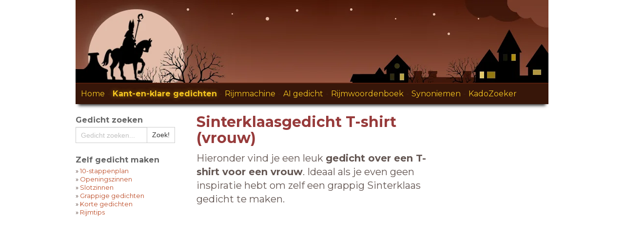

--- FILE ---
content_type: text/html; charset=UTF-8
request_url: https://sinterklaasgedichten.com/sinterklaas-gedicht-t-shirt-vrouw
body_size: 23500
content:
<!DOCTYPE html>
<html lang="nl">
<HEAD>
<!-- Automatische Google Ads -->
<script async src="https://pagead2.googlesyndication.com/pagead/js/adsbygoogle.js?client=ca-pub-4226130477892670" crossorigin="anonymous"></script>
<TITLE>Sinterklaasgedicht over een T-shirt voor een vrouw</TITLE>
<meta charset="utf-8">
<meta name="viewport" content="width=device-width, initial-scale=1.0">
<meta name="description" CONTENT="Een origineel en grappig sinterklaasgedicht over een T-shirt voor een vrouw vind je op Sinterklaasgedichten.com. Plus honderden andere kant-en-klare Sinterklaas gedichten.">
<meta name="keywords" CONTENT="Sinterklaasgedicht, Sinterklaas, gedicht, T-shirt (vrouw)">
<meta name="Subject" CONTENT="Sinterklaas gedicht over een T-shirt voor een vrouw">
<meta name="language" CONTENT="NL">
<meta name="robots" content="noodp, noydir, index, follow">
<meta name="revisit-after" CONTENT="1 days">
<meta name="msapplication-config" content="none">
<meta name="propeller" content="69fb8ea907e979e8cce09b3b3268084a">
<link rel="preload" href="https://fonts.googleapis.com/css2?family=Montserrat:wght@400;700&display=swap" as="style">
<link href="https://fonts.googleapis.com/css2?family=Montserrat:wght@400;700&display=swap" rel="stylesheet">
<link href="css/app-v2.css" rel="stylesheet">
<link href="css/jquery-ui-v1.min.css" rel="stylesheet">
<link href="css/style-v5.css" rel="stylesheet">
</HEAD>
<BODY><!-- Navbar -->
<nav class="navbar navbar-fixed-top visible-xs">
    <div class="container-fluid">
        <!-- Brand and toggle get grouped for better mobile display -->
		<div class="navbar-header">
			<button type="button" class="navbar-toggle collapsed" data-toggle="collapse" data-target="#bs-example-navbar-collapse-1" aria-expanded="false">
			<span class="sr-only">Toggle navigation</span>
			<span class="icon-bar" style="background-color:#F4C51F;"></span>
			<span class="icon-bar" style="background-color:#F4C51F;"></span>
			<span class="icon-bar" style="background-color:#F4C51F;"></span>
			<span class="navbar-toggle-text">menu</span>
			</button>
			<a style="display: block; width: 259px; height: 50px; padding: 0; float: right;" class="navbar-brand" href="https://sinterklaasgedichten.com">
			<img style="float: right;" src="img/header.png" alt="Sinterklaasgedichten">
			<img class="logo-text" src="img/header-text.png" alt="Sinterklaasgedichten">
			</a>
		</div>
        <!-- Collect the nav links, forms, and other content for toggling -->
        <div class="collapse navbar-collapse" id="bs-example-navbar-collapse-1">
			<ul class="nav navbar-nav">
				<LI><a href='https://sinterklaasgedichten.com'><span >Voorpagina</span></a></li><LI class='bold yellow'><a href='kant-en-klare-sinterklaasgedichten'><span  class='bold yellow'>Kant-en-klare gedichten</span></a></li><LI><a href='sinterklaas-gedichten-generator'><span >Rijmmachine</span></a></li><LI><a href='sinterklaas-gedicht-ai'><span >AI gedicht</span></a></li><LI><a href='rijmwoordenboek'><span >Rijmwoordenboek</span></a></li><LI><a href='synoniemen'><span >Synoniemen Woordenboek</span></a></li>				<li class="dropdown">
				<a href="#" class="dropdown-toggle" data-toggle="dropdown" role="button" aria-haspopup="true" aria-expanded="false">Meer Rijmen &amp; Dichten <span class="caret"></span></a>
				<ul class="dropdown-menu">
					<li><a href="sinterklaasgedicht-maken">10-stappenplan</a></li>
					<li><a href="openingszinnen-sinterklaasgedicht">Openingszinnen</a></li>
					<li><a href="afsluiting-sinterklaasgedicht">Slotzinnen</a></li>
					<li><a href="grappige-sinterklaas-gedichten">Grappige gedichten</a></li>
					<li><a href="sinterklaasgedichten-rijmtips">Rijmtips</a></li>
					<li><a href="blog">Rijm Blog</a></li>
				</ul>
				</li>
				<LI><a href='sinterklaasgedicht-zoeken'><span >Gedicht zoeken</span></a></li><LI><a href='https://smsvandesint.nl' target='_blank'>SMS van de Sint</a></li><LI><a href='https://partner.bol.com/click/click?p=2&t=url&s=44736&f=TXL&url=https%3A%2F%2Fwww.bol.com%2Fnl%2Fnl%2F&name=bol_homepage' target='_blank'>Sinterklaas Cadeau Tips</a></li>				<li class="dropdown">
				<a href="#" class="dropdown-toggle" data-toggle="dropdown" role="button" aria-haspopup="true" aria-expanded="false">Meer Sinterklaas <span class="caret"></span></a>
				<ul class="dropdown-menu">
					<li><a href="sinterklaas-nieuws">Sinterklaas Nieuws</a></li>
					<li><a href="sinterklaas-recepten">Sinterklaasrecepten</a></li>
					<li><a href="sinterklaas-liedjes">Sinterklaasliedjes</a></li>
				</ul>
				</li>
				<li class="dropdown">
				<a href="#" class="dropdown-toggle" data-toggle="dropdown" role="button" aria-haspopup="true" aria-expanded="false">Contact <span class="caret"></span></a>
				<ul class="dropdown-menu">
					<li><a href="over-sinterklaasgedichten">Contact</a></li>
					<li><a href="adverteren">Adverteren</a></li>
				</ul>
				</li>
			</ul>
		</div><!-- /.navbar-collapse -->
	</div><!-- /.container-fluid -->
</nav>
<!-- End Navbar -->

<div class="container hidden-xs">
    <div class="row">
        <div class="col-sm-12">
            <a href="/"><img class="img-responsive" src="img/header.webp" alt="Sinterklaasgedichten"></a>
        </div>
        <div class="col-sm-12">
            <div class="horizontal-navbar">
			<A HREF='/' title='Sinterklaasgedichten' class='menu_inactive' style='margin-left: 1px;'>Home</A><span class='navbar-bullet'>-</span><A HREF='kant-en-klare-sinterklaasgedichten' title='Kant-en-klare Sinterklaasgedichten' class='menu_active'><b>Kant-en-klare gedichten</b></A><span class='navbar-bullet'>-</span><A HREF='sinterklaas-gedichten-generator' title='Sinterklaas Gedichten Generator' class='menu_inactive'>Rijmmachine</A><span class='navbar-bullet'>-</span><A HREF='sinterklaas-gedicht-ai' title='AI Sinterklaas Gedichten Generator' class='menu_inactive'>AI gedicht</A><span class='navbar-bullet'>-</span><A HREF='rijmwoordenboek' title='Sinterklaas Rijmwoordenboek' class='menu_inactive'>Rijmwoordenboek</A><span class='navbar-bullet'>-</span><A HREF='synoniemen' title='Synoniemen Woordenboek' class='menu_inactive hidden-sm'>Synoniemen</A><span class='hidden-sm navbar-bullet'>-</span><div class='hidden-sm'><a href='https://partner.bol.com/click/click?p=2&t=url&s=44736&f=TXL&url=https%3A%2F%2Fwww.bol.com%2Fnl%2Fnl%2F&name=bol_homepage' title='Sinterklaas Cadeau Tips' target='_blank' rel='nofollow' class='menu_inactive'>KadoZoeker</A></div></div>
        </div>
    </div>
</div><div class='container'><div class='row'><div class='col-sm-3 hidden-xs'><h4>Gedicht zoeken</h4>
<div class='ui-widget' style='width: 90%;'>
	<form action='https://sinterklaasgedichten.com/zoekres.php'>
	<input type='hidden' name='cx' value='partner-pub-4226130477892670:6065431719' />
	<input type='hidden' name='cof' value='FORID:10' />
	<input type='hidden' name='ie' value='UTF-8' />
	<div class='input-group'>
		<input type='text' name='q' class='form-control input-sm' id='autocomplete_gedichten' placeholder='Gedicht zoeken...'>
		<span class='input-group-btn'>
		<input type='submit' name='sa' class='btn btn-sm btn-default' value='Zoek!'>
		</span>
	</div>
	</form>
</div><br><h4>Zelf gedicht maken</h4>
<div class=xsmall>
&#187; <A HREF='sinterklaasgedicht-maken' title='Sinterklaasgedicht maken' class='xsmall'>10-stappenplan</A><br>
&#187; <A HREF='openingszinnen-sinterklaasgedicht' title='Openingszinnen Sinterklaasgedicht' class='xsmall'>Openingszinnen</A><br>
&#187; <A HREF='afsluiting-sinterklaasgedicht' title='Slotzinnen Sinterklaasgedicht' class='xsmall'>Slotzinnen</A><br>
&#187; <A HREF='grappige-sinterklaas-gedichten' title='Grappige Sinterklaas gedichten' class='xsmall'>Grappige gedichten</A><br>
&#187; <A HREF='korte-sinterklaas-gedichten' title='Korte Sinterklaas gedichten' class='xsmall'>Korte gedichten</A><br>
&#187; <A HREF='sinterklaasgedichten-rijmtips' title='Sinterklaasgedichten tips' class='xsmall'>Rijmtips</A>
</div><div class=adblock><div class='hidden-xs'>
		<script async src="https://pagead2.googlesyndication.com/pagead/js/adsbygoogle.js?client=ca-pub-4226130477892670" crossorigin="anonymous"></script>
		<!-- sint menu boven resp -->
		<ins class="adsbygoogle"
		style="display:block"
		data-ad-client="ca-pub-4226130477892670"
		data-ad-slot="1173437362"
		data-ad-format="auto"
		data-full-width-responsive="true"></ins>
		<script>
		(adsbygoogle = window.adsbygoogle || []).push({});
		</script></div>
	</div><br><h4>Bericht van de Sint</h4>
<div class='xsmall'>
Verras een kind (of iemand anders) met een <A HREF='https://smsvandesint.nl' title='SMS van de Sint' target='_blank'><b>SMS van Sinterklaas</b>!</a>
</div><br><h4>Meer Sinterklaas</h4>
<div class=xsmall>&#187; <A HREF='sinterklaas-recepten' title='Sinterklaasrecepten'>Sinterklaasrecepten</A><br>
&#187; <A HREF='sinterklaas-liedjes' title='Sinterklaas liedjes'>Sinterklaasliedjes</A><br>
&#187; <A HREF='https://sinterklaas.startpagina.nl' title='Sinterklaas links' target='_blank' rel='nofollow'>Sinterklaas-links</A>
</div><div class=adblock><div class='hidden-xs'>
		<script async src="https://pagead2.googlesyndication.com/pagead/js/adsbygoogle.js?client=ca-pub-4226130477892670" crossorigin="anonymous"></script>
		<!-- sint menu onder resp -->
		<ins class="adsbygoogle"
		style="display:block"
		data-ad-client="ca-pub-4226130477892670"
		data-ad-slot="3023973808"
		data-ad-format="auto"
		data-full-width-responsive="true"></ins>
		<script>
		(adsbygoogle = window.adsbygoogle || []).push({});
		</script></div>
	</div><br><h4>Nieuws</h4>
<div class=xsmall>
&#187; <A HREF='sinterklaas-nieuws-de-club-van-sinterklaas-wint-gouden-film-award' title='De Club van Sinterklaas wint Gouden Film Award' class='xsmall'><span class=xsmall>De Club van Sinterklaas wint Gouden Film Award</span></A><br>
&#187; <A HREF='sinterklaas-nieuws-landelijke-intocht-van-sinterklaas-dit-jaar-in-vijfheerenlanden' title='Landelijke intocht van Sinterklaas dit jaar in Vijfheerenlanden' class='xsmall'><span class=xsmall>Landelijke intocht van Sinterklaas dit jaar in Vijfheerenlanden</span></A><br>
&#187; <a href='sinterklaas-nieuws' title='Het laatste nieuws over Sinterklaas'>Alle artikelen</a>
</div><br><h4>Rijmblog</h4>
<div class=xsmall>
&#187; <A HREF='blog-sinterklaasgedicht-met-chatgpt-zo-doe-je-dat' title='Sinterklaasgedicht met AI: zo doe je dat!' class='xsmall'><span class=xsmall>Sinterklaasgedicht met AI: zo doe je dat!</span></A><br>
&#187; <A HREF='blog-gebroken-rijm-abcb' title='Gebroken rijm (ABCB)' class='xsmall'><span class=xsmall>Gebroken rijm (ABCB)</span></A><br>
&#187; <a href='blog' title='Blog over rijmen en dichten'>Alle blogs</a>
</div></div><div class='col-sm-6'><H1>Sinterklaasgedicht T-shirt (vrouw)</H1>
<div class=intro>
Hieronder vind je een leuk <b>gedicht over een T-shirt voor een vrouw</b>. Ideaal als je even geen inspiratie hebt om zelf een grappig Sinterklaas gedicht te maken.
</div><div class=adblock><script async src="https://pagead2.googlesyndication.com/pagead/js/adsbygoogle.js?client=ca-pub-4226130477892670" crossorigin="anonymous"></script>
<!-- sint vb resp -->
<ins class="adsbygoogle"
style="display:block"
data-ad-client="ca-pub-4226130477892670"
data-ad-slot="3628657717"
data-ad-format="auto"
data-full-width-responsive="true"></ins>
<script>
(adsbygoogle = window.adsbygoogle || []).push({});
</script></div><div id='gedicht'></div><H2>Sinterklaasgedicht over een T-shirt voor een vrouw</h2><div id='printgedicht'>Sint keek in jouw kledingkast<br />
Naar de basics en de sokken<br />
Tussen je sweaters en je broeken<br />
Vond hij je jurken en je rokken<br />
<br />
In die collectie van jou<br />
Ontbrak het &eacute;&eacute;n en ander<br />
Dus dacht Sint: <br />
Als ik d&aacute;t nou eens verander<br />
<br />
Het is geen haute couture<br />
Maar daarom niet getreurd<br />
Het staat je vast geweldig<br />
Dit mooie, nieuwe T-...</div><div><div class=xsmall><br><i>Beoordeling: <img src='img/rating/rating3.5.gif' alt='Beoordeling: 3.7' title='Beoordeling: 3.7'> <span class=silver>(26 beoordelingen)</span></i></div></div><hr><h2>Delen / printen / kopi&euml;ren</h2><a href='whatsapp://send?text=Ik vond een leuk Sinterklaasgedicht over een T-shirt voor een vrouw. Kijk op: https%3A%2F%2Fsinterklaasgedichten.com%2Fsinterklaas-gedicht-t-shirt-vrouw' rel='nofollow'><img src='img/sm_whatsapp.png' width=24 alt='Sinterklaasgedicht &quot;T-shirt (vrouw)&quot; delen via whatsapp' title='Sinterklaasgedicht &quot;T-shirt (vrouw)&quot; delen via whatsapp'></a>&nbsp;&nbsp;<a href='https://x.com/intent/tweet?url=%2F%2Fsinterklaasgedichten.com%2Fsinterklaas-gedicht-t-shirt-vrouw&text=Ik vond een leuk Sinterklaasgedicht over een T-shirt voor een vrouw. Kijk op: ' target='_blank' rel='nofollow'><img src='img/sm_twitter.png' width=24 alt='Sinterklaasgedicht &quot;T-shirt (vrouw)&quot; delen op Twitter/X' title='Sinterklaasgedicht &quot;T-shirt (vrouw)&quot; delen op Twitter/X'></a>&nbsp;&nbsp;<a href='https://www.facebook.com/sharer/sharer.php?u=https%3A%2F%2Fsinterklaasgedichten.com%2Fsinterklaas-gedicht-t-shirt-vrouw' target='_blank' rel='nofollow'><img src='img/sm_facebook.png' width=24 alt='Sinterklaasgedicht &quot;T-shirt (vrouw)&quot; delen op Facebook' title='Sinterklaasgedicht &quot;T-shirt (vrouw)&quot; delen op Facebook'></a>&nbsp;&nbsp;<a href='https://www.linkedin.com/shareArticle?mini=true&url=https%3A%2F%2Fsinterklaasgedichten.com%2Fsinterklaas-gedicht-t-shirt-vrouw' target='_blank' rel='nofollow'><img src='img/sm_linkedin.png' width=24 alt='Sinterklaasgedicht &quot;T-shirt (vrouw)&quot; delen op LinkedIn' title='Sinterklaasgedicht &quot;T-shirt (vrouw)&quot; delen op LinkedIn'></a>&nbsp;&nbsp;<A HREF='mailto:?subject=Sinterklaastip&amp;body=Ik vond een leuk Sinterklaasgedicht over een T-shirt voor een vrouw. Kijk op: '><img src='img/sm_email.png' width=24 alt='Sinterklaasgedicht &quot;T-shirt (vrouw)&quot; delen met een bekende via e-mail' title='Sinterklaasgedicht &quot;T-shirt (vrouw)&quot; delen met een bekende via e-mail'></a>&nbsp;&nbsp;<a href="#" onclick="PrintElem('#printgedicht')"><img src='img/sm_printer.png' alt='Gedicht afdrukken' title='Gedicht afdrukken' width=24 style='margin-left: 9px;'></a><button id='copy' class='btn btn-link btn-xs' style='margin-left: 12px;' data-clipboard-text='Sint keek in jouw kledingkast
Naar de basics en de sokken
Tussen je sweaters en je broeken
Vond hij je jurken en je rokken

In die collectie van jou
Ontbrak het &eacute;&eacute;n en ander
Dus dacht Sint: 
Als ik d&aacute;t nou eens verander

Het is geen haute couture
Maar daarom niet getreurd
Het staat je vast geweldig
Dit mooie, nieuwe T-...'><img src='img/sm_copy.png' alt='Gedicht kopi&euml;ren naar klembord' title='Gedicht kopi&euml;ren naar klembord' width=24></button><hr><h2 class='hidden-xs'>Bol.com Cadeauzoeker</h2><h2 class='visible-xs'>Cadeauzoeker</h2><a href='https://partner.bol.com/click/click?p=2&amp;t=url&amp;s=44736&amp;f=TXL&amp;url=https%3A%2F%2Fwww.bol.com%2Fnl%2Fnl%2Fs%2Fshirt dames%2F' target='_blank' class=small><img src='img/afb_pakje.png' style='float: left; width: 50px; margin-right: 4px;' alt='Sinterklaas Cadeauzoeker'>Op zoek naar <b>een dames t-shirt</b> of een ander leuk cadeau? Gebruik de <b><u>Bol.com cadeauzoeker</u></b> en laat je verrassen!</a><div style='clear:both'></div><div class='visible-xs'><div class=adblock>
<script async src="https://pagead2.googlesyndication.com/pagead/js/adsbygoogle.js?client=ca-pub-4226130477892670" crossorigin="anonymous"></script>
<!-- sint mobile onder resp -->
<ins class="adsbygoogle"
style="display:block"
data-ad-client="ca-pub-4226130477892670"
data-ad-slot="8713051719"
data-ad-format="auto"
data-full-width-responsive="true"></ins>
<script>
(adsbygoogle = window.adsbygoogle || []).push({});
</script>
</div></div><br style='clear: both;'><div class='hidden-xs' style='padding: 32px 0px 8px 0px;'>
<script async src="https://pagead2.googlesyndication.com/pagead/js/adsbygoogle.js?client=ca-pub-4226130477892670" crossorigin="anonymous"></script>
<!-- sint vb onder resp -->
<ins class="adsbygoogle"
style="display:block"
data-ad-client="ca-pub-4226130477892670"
data-ad-slot="8231680257"
data-ad-format="auto"
data-full-width-responsive="true"></ins>
<script>
(adsbygoogle = window.adsbygoogle || []).push({});
</script>
</div><hr><H2>Meer gedichten in de categorie kleding</H2><div class='row'><div class='col-sm-6'><div class='visible-xs' style='margin-top:4px;'>-&nbsp;<A HREF='sinterklaas-gedicht-bjorn-borg-ondergoed' title='Sinterklaasgedicht Björn Borg ondergoed' class=small>Björn Borg ondergoed</A></div><div class='hidden-xs'>-&nbsp;<A HREF='sinterklaas-gedicht-bjorn-borg-ondergoed' title='Sinterklaasgedicht Björn Borg ondergoed' class=small>Björn Borg ondergoed</A></div><div class='visible-xs' style='margin-top:4px;'>-&nbsp;<A HREF='sinterklaas-gedicht-calvin-klein-ondergoed' title='Sinterklaasgedicht Calvin Klein ondergoed' class=small>Calvin Klein ondergoed</A></div><div class='hidden-xs'>-&nbsp;<A HREF='sinterklaas-gedicht-calvin-klein-ondergoed' title='Sinterklaasgedicht Calvin Klein ondergoed' class=small>Calvin Klein ondergoed</A></div><div class='visible-xs' style='margin-top:4px;'>-&nbsp;<A HREF='sinterklaas-gedicht-handschoenen' title='Sinterklaasgedicht Handschoenen' class=small>Handschoenen</A></div><div class='hidden-xs'>-&nbsp;<A HREF='sinterklaas-gedicht-handschoenen' title='Sinterklaasgedicht Handschoenen' class=small>Handschoenen</A></div><div class='visible-xs' style='margin-top:4px;'>-&nbsp;<A HREF='sinterklaas-gedicht-kleding' title='Sinterklaasgedicht Kleding' class=small>Kleding</A></div><div class='hidden-xs'>-&nbsp;<A HREF='sinterklaas-gedicht-kleding' title='Sinterklaasgedicht Kleding' class=small>Kleding</A></div><div class='visible-xs' style='margin-top:4px;'>-&nbsp;<A HREF='sinterklaas-gedicht-lingerie' title='Sinterklaasgedicht Lingerie' class=small>Lingerie</A></div><div class='hidden-xs'>-&nbsp;<A HREF='sinterklaas-gedicht-lingerie' title='Sinterklaasgedicht Lingerie' class=small>Lingerie</A></div><div class='visible-xs' style='margin-top:4px;'>-&nbsp;<A HREF='sinterklaas-gedicht-muts' title='Sinterklaasgedicht Muts' class=small>Muts</A></div><div class='hidden-xs'>-&nbsp;<A HREF='sinterklaas-gedicht-muts' title='Sinterklaasgedicht Muts' class=small>Muts</A></div><div class='visible-xs' style='margin-top:4px;'>-&nbsp;<A HREF='sinterklaas-gedicht-oorwarmers' title='Sinterklaasgedicht Oorwarmers' class=small>Oorwarmers</A></div><div class='hidden-xs'>-&nbsp;<A HREF='sinterklaas-gedicht-oorwarmers' title='Sinterklaasgedicht Oorwarmers' class=small>Oorwarmers</A></div><div class='visible-xs' style='margin-top:4px;'>-&nbsp;<A HREF='sinterklaas-gedicht-pantykousen' title='Sinterklaasgedicht Pantykousen' class=small>Pantykousen</A></div><div class='hidden-xs'>-&nbsp;<A HREF='sinterklaas-gedicht-pantykousen' title='Sinterklaasgedicht Pantykousen' class=small>Pantykousen</A></div></div><div class='col-sm-6'><div class='visible-xs' style='margin-top:4px;'>-&nbsp;<A HREF='sinterklaas-gedicht-pyjama' title='Sinterklaasgedicht Pyjama' class=small>Pyjama</A></div><div class='hidden-xs'>-&nbsp;<A HREF='sinterklaas-gedicht-pyjama' title='Sinterklaasgedicht Pyjama' class=small>Pyjama</A></div><div class='visible-xs' style='margin-top:4px;'>-&nbsp;<A HREF='sinterklaas-gedicht-regenpak' title='Sinterklaasgedicht Regenpak' class=small>Regenpak</A></div><div class='hidden-xs'>-&nbsp;<A HREF='sinterklaas-gedicht-regenpak' title='Sinterklaasgedicht Regenpak' class=small>Regenpak</A></div><div class='visible-xs' style='margin-top:4px;'>-&nbsp;<A HREF='sinterklaas-gedicht-sjaal' title='Sinterklaasgedicht Sjaal' class=small>Sjaal</A></div><div class='hidden-xs'>-&nbsp;<A HREF='sinterklaas-gedicht-sjaal' title='Sinterklaasgedicht Sjaal' class=small>Sjaal</A></div><div class='visible-xs' style='margin-top:4px;'>-&nbsp;<A HREF='sinterklaas-gedicht-sloffen' title='Sinterklaasgedicht Sloffen' class=small>Sloffen</A></div><div class='hidden-xs'>-&nbsp;<A HREF='sinterklaas-gedicht-sloffen' title='Sinterklaasgedicht Sloffen' class=small>Sloffen</A></div><div class='visible-xs' style='margin-top:4px;'>-&nbsp;<A HREF='sinterklaas-gedicht-sokken' title='Sinterklaasgedicht Sokken' class=small>Sokken</A></div><div class='hidden-xs'>-&nbsp;<A HREF='sinterklaas-gedicht-sokken' title='Sinterklaasgedicht Sokken' class=small>Sokken</A></div><div class='visible-xs' style='margin-top:4px;'>-&nbsp;<A HREF='sinterklaas-gedicht-stropdas' title='Sinterklaasgedicht Stropdas' class=small>Stropdas</A></div><div class='hidden-xs'>-&nbsp;<A HREF='sinterklaas-gedicht-stropdas' title='Sinterklaasgedicht Stropdas' class=small>Stropdas</A></div><div class='visible-xs' style='margin-top:4px;'>-&nbsp;<A HREF='sinterklaas-gedicht-t-shirt-man' title='Sinterklaasgedicht T-shirt (man)' class=small>T-shirt (man)</A></div><div class='hidden-xs'>-&nbsp;<A HREF='sinterklaas-gedicht-t-shirt-man' title='Sinterklaasgedicht T-shirt (man)' class=small>T-shirt (man)</A></div><div class='visible-xs' style='margin-top:4px;'>-&nbsp;<A HREF='sinterklaas-gedicht-winterlaarzen' title='Sinterklaasgedicht Winterlaarzen' class=small>Winterlaarzen</A></div><div class='hidden-xs'>-&nbsp;<A HREF='sinterklaas-gedicht-winterlaarzen' title='Sinterklaasgedicht Winterlaarzen' class=small>Winterlaarzen</A></div></div></div><div class=small style='margin-top:8px;'>&#187; <a href='kant-en-klare-sinterklaasgedichten' class=small>Bekijk <b>alle Sinterklaasgedichten</b></a></div><br>
<div class='ui-widget' style='width: 90%;'>
	<form action='https://sinterklaasgedichten.com/zoekres.php'>
	<input type='hidden' name='cx' value='partner-pub-4226130477892670:6065431719' />
	<input type='hidden' name='cof' value='FORID:10' />
	<input type='hidden' name='ie' value='UTF-8' />
	<div class='input-group'>
		<input type='text' name='q' class='form-control input-sm' id='autocomplete_gedichten2' placeholder='Gedicht zoeken...'>
		<span class='input-group-btn'>
		<input type='submit' name='sa' class='btn btn-sm btn-warning' value='Zoek!'>
		</span>
	</div>
	</form>
</div>
	<div class='hidden-sm hidden-xs'>
	<hr><H2>Gedicht beoordelen</H2><div class=small>We zijn benieuwd wat je vindt van het gedicht <i>T-shirt (vrouw)</i></div>
		<div class='row'>
		    <div class='col-sm-15 col-sm-3' style='text-align: center;'><a href='rating_gedicht.php?g=312&r=5&a=5025auBC8eB13zBe' class=small rel='nofollow'><img src='img/rating/rating5.gif' style='max-width: 64px;' alt='Beoordeel deze site met 5 sterren - zeer goed' title='Beoordeel deze site met 5 sterren - zeer goed'><br style='clear: both;'><span class='xxsmall nobr'>Zeer goed</span></a></div>
		    <div class='col-sm-15 col-sm-3' style='text-align: center;'><a href='rating_gedicht.php?g=312&r=4&a=5025auBC8eB13zBe' class=small rel='nofollow'><img src='img/rating/rating4.gif' style='max-width: 64px;' alt='Beoordeel deze site met 4 sterren - goed' title='Beoordeel deze site met 4 sterren - goed'><br style='clear: both;'><span class='xxsmall'>Goed</span></a></div>
		    <div class='col-sm-15 col-sm-3' style='text-align: center;'><a href='rating_gedicht.php?g=312&r=3&a=5025auBC8eB13zBe' class=small rel='nofollow'><img src='img/rating/rating3.gif' style='max-width: 64px;' alt='Beoordeel deze site met 3 sterren - gemiddeld' title='Beoordeel deze site met 3 sterren - gemiddeld'><br style='clear: both;'><span class='xxsmall'>Gemiddeld</span></a></div>
		    <div class='col-sm-15 col-sm-3' style='text-align: center;'><a href='rating_gedicht.php?g=312&r=2&a=5025auBC8eB13zBe' class=small rel='nofollow'><img src='img/rating/rating2.gif' style='max-width: 64px;' alt='Beoordeel deze site met 2 sterren - Matig' title='Beoordeel deze site met 2 sterren - matig'><br style='clear: both;'><span class='xxsmall'>Matig</span></a></div>
		    <div class='col-sm-15 col-sm-3' style='text-align: center;'><a href='rating_gedicht.php?g=312&r=1&a=5025auBC8eB13zBe' class=small rel='nofollow'><img src='img/rating/rating1.gif' style='max-width: 64px;' alt='Beoordeel deze site met 1 ster - slecht' title='Beoordeel deze site met 1 ster - slecht'><br style='clear: both;'><span class='xxsmall'>Slecht</span></a></div>
		</div>
	</div>

	<div class='visible-sm visible-xs'>
	<hr><H2>Gedicht beoordelen</H2><div class=small>We zijn benieuwd wat je vindt van het gedicht <i>T-shirt (vrouw)</i></div>
		<div class='row'>
    		<div class='col-xs-15 col-xs-3' style='margin-top:8px;'><a href='rating_gedicht.php?g=312&r=5&a=5025auBC8eB13zBe' class=small rel='nofollow'><img style='max-width: 45px;' class='img-responsive pull-left' src='img/rating/rating5.gif' alt='Beoordeel deze site met 5 sterren - zeer goed' title='Beoordeel deze site met 5 sterren - zeer goed'><div class='xxsmall nobr' style='text-align:left; margin-top:12px;'>zeer goed</div></a></div>
    		<div class='col-xs-15 col-xs-3' style='margin-top:8px;'><a href='rating_gedicht.php?g=312&r=4&a=5025auBC8eB13zBe' class=small rel='nofollow'><img style='max-width: 45px;' class='img-responsive pull-left' src='img/rating/rating4.gif' alt='Beoordeel deze site met 4 sterren - goed' title='Beoordeel deze site met 4 sterren - goed'><div class='xxsmall' style='text-align:left; margin-top:12px;'>goed</div></a></div>
    		<div class='col-xs-15 col-xs-3' style='margin-top:8px;'><a href='rating_gedicht.php?g=312&r=3&a=5025auBC8eB13zBe' class=small rel='nofollow'><img style='max-width: 45px;' class='img-responsive pull-left' src='img/rating/rating3.gif' alt='Beoordeel deze site met 3 sterren - voldoende' title='Beoordeel deze site met 3 sterren - voldoende'><div class='xxsmall' style='text-align:left; margin-top:12px;'>voldoende</div></a></div>
    		<div class='col-xs-15 col-xs-3' style='margin-top:8px;'><a href='rating_gedicht.php?g=312&r=2&a=5025auBC8eB13zBe' class=small rel='nofollow'><img style='max-width: 45px;' class='img-responsive pull-left' src='img/rating/rating2.gif' alt='Beoordeel deze site met 2 sterren - Matig' title='Beoordeel deze site met 2 sterren - matig'><div class='xxsmall' style='text-align:left; margin-top:12px;'>matig</div></a></div>
    		<div class='col-xs-15 col-xs-3' style='margin-top:8px;'><a href='rating_gedicht.php?g=312&r=1&a=5025auBC8eB13zBe' class=small rel='nofollow'><img style='max-width: 45px;' class='img-responsive pull-left' src='img/rating/rating1.gif' alt='Beoordeel deze site met 1 ster - slecht' title='Beoordeel deze site met 1 ster - slecht'><div class='xxsmall' style='text-align:left; margin-top:12px;'>slecht</div></a></div>
		</div>
	</div><hr><div class='hidden-xs'><H2>Inspiratie voor je Sinterklaasgedicht</H2></div><div class='visible-xs'><H2>Inspiratie nodig?</H2></div><div class='hidden-xs'>&#187; <A HREF='sinterklaas-gedicht-ai' title='AI Gedicht Generator' target='_blank'>AI Sinterklaas Gedicht Generator</A></div><div class='visible-xs' style='margin-top:8px'>&#187; <A HREF='sinterklaas-gedicht-ai' title='AI Gedicht Generator' target='_blank'>AI Sinterklaas Gedicht</A></div><div class='hidden-xs'>&#187; <A HREF='sinterklaas-gedichten-generator' title='Sinterklaas Gedichten Generator' target='_blank'>Sinterklaas Rijmmachine</A></div><div class='visible-xs' style='margin-top:8px'>&#187; <A HREF='sinterklaas-gedichten-generator' title='Sinterklaas Gedichten Generator' target='_blank'>Rijmmachine</A></div><div class='hidden-xs'>&#187; <A HREF='sinterklaasgedicht-maken' title='Sinterklaasgedichten zelf maken'>Zelf Sinterklaasgedichten maken</A></div><div class='visible-xs' style='margin-top:8px'>&#187; <A HREF='sinterklaasgedicht-maken' title='Sinterklaasgedichten zelf maken'>Zelf gedichten maken</A></div><div class='hidden-xs'>&#187; <A HREF='sinterklaasgedichten-rijmtips' title='Sinterklaas Gedichten Tips'>Handige Rijmtips</A></div><div class='visible-xs' style='margin-top:8px'>&#187; <A HREF='sinterklaasgedichten-rijmtips' title='Sinterklaas Gedichten Tips'>Rijmtips</A></div><hr><h2>Gedicht zoeken</h2>
<div class='ui-widget' style='width: 90%;'>
	<form action='https://sinterklaasgedichten.com/zoekres.php'>
	<input type='hidden' name='cx' value='partner-pub-4226130477892670:6065431719' />
	<input type='hidden' name='cof' value='FORID:10' />
	<input type='hidden' name='ie' value='UTF-8' />
	<div class='input-group'>
		<input type='text' name='q' class='form-control input-sm' id='autocomplete_gedichten2' placeholder='Gedicht zoeken...'>
		<span class='input-group-btn'>
		<input type='submit' name='sa' class='btn btn-sm btn-warning' value='Zoek!'>
		</span>
	</div>
	</form>
</div><hr>Sinterklaasgedicht over een T-shirt voor een vrouw is een ideaal gedicht als je iemand een T-shirt voor een vrouw cadeau geeft voor Sinterklaas. Maar we hebben natuurlijk meer sinterklaas gedichten dan over T-shirts alleen. Bekijk alle <a href='kant-en-klare-sinterklaasgedichten'>kant-en-klare gedichten</a>.<br><br>
Sinterklaasgedicht T-shirt (vrouw) is geschreven door onze gedichtenpiet voor Sinterklaasgedichten.com<br><br>&copy; 2026 Sinterklaasgedichten.com<div class='grey small'><br>Overname van dit gedicht op internet, in een boek, tijdschrift  of op welke wijze dan ook is niet toegestaan zonder voorafgaande schriftelijke toestemming van Sinterklaasgedichten.com. Tegen misbruik wordt opgetreden.</div></div><div class='col-sm-3 hidden-xs'><div class=adblock><script async src="https://pagead2.googlesyndication.com/pagead/js/adsbygoogle.js?client=ca-pub-4226130477892670" crossorigin="anonymous"></script>
	<!-- sint vb rechts resp -->
	<ins class="adsbygoogle"
	style="display:block"
	data-ad-client="ca-pub-4226130477892670"
	data-ad-slot="6116613377"
	data-ad-format="auto"
	data-full-width-responsive="true"></ins>
	<script>
	(adsbygoogle = window.adsbygoogle || []).push({});
	</script></div></div></div></div>
<div class='container'>
	<div class='row footer_white'>
		<div class='col-sm-12 adblock'>
	<script async src="https://pagead2.googlesyndication.com/pagead/js/adsbygoogle.js?client=ca-pub-4226130477892670" crossorigin="anonymous"></script>
	<!-- sint banner resp -->
	<ins class="adsbygoogle"
	style="display:block"
	data-ad-client="ca-pub-4226130477892670"
	data-ad-slot="3290580512"
	data-ad-format="auto"
	data-full-width-responsive="true"></ins>
	<script>
	(adsbygoogle = window.adsbygoogle || []).push({});
	</script>
		</div>
	</div>
</div>
<div class='container-fluid footer_line'>
<div class='container'>
	<div class='row footer'>
		<div class='col-sm-12'><div class='hidden-xs footerlinks'>
<div class='row'>
<div class='col-sm-4'>
<b>Over Sinterklaasgedichten.com</b><br>
<A href='over-sinterklaasgedichten' class=footerlink>Contact</a><br>
<A href='adverteren' class=footerlink>Adverteren</A><br>
<A href='privacyverklaring' class=footerlink rel='nofollow'>Privacyverklaring</A><br>
<A href='cookieverklaring' class=footerlink rel='nofollow'>Cookieverklaring</A><br>
<A href='site-map' class=footerlink>Sitemap</A><br><br>
<b>Meer Sinterklaas</b><br><A HREF='https://partner.bol.com/click/click?p=2&t=url&s=44736&f=TXL&url=https%3A%2F%2Fwww.bol.com%2Fnl%2Fnl%2Fs%2Fshirt dames%2F' title='Sinterklaas Cadeau Zoeker' class=footerlink target='_blank'>Sinterklaas Cadeau Zoeker</A><br><A HREF='https://smsvandesint.nl' title='SMS van de Sint' class=footerlink target='_blank'>SMS van de Sint</A><br>
<A HREF='sinterklaas-nieuws' title='Sinterklaas Nieuws' class=footerlink>Sinterklaas Nieuws</A><br>
<A HREF='blog' title='Rijm Blog' class=footerlink>Rijm Blog</A><br>
<A HREF='sinterklaas-recepten' title='Sinterklaasrecepten' class=footerlink>Sinterklaasrecepten</A><br>
<A HREF='sinterklaas-liedjes' title='Sinterklaas liedjes' class=footerlink>Sinterklaasliedjes</A><br>
<a href='sinterklaasgedichten-archief' class='footerlink'>Archief gedichtenwedstrijd</a><br><br>
<b>Populaire categorie&euml;n</b><br>
<a href='sinterklaasgedichten-familie' class=footerlink title='Sinterklaasgedichten voor familie'>Sinterklaasgedichten familie</a><br>
<a href='sinterklaasgedichten-games' class=footerlink title='Sinterklaasgedichten over games'>Sinterklaasgedichten games</a><br>
<a href='sinterklaasgedichten-sport' class=footerlink title='Sinterklaasgedichten over sport'>Sinterklaasgedichten sport</a><br>
<a href='sinterklaasgedichten-social-media' class=footerlink title='Sinterklaasgedichten over social media'>Sinterklaasgedichten social media</a><br>
<a href='sinterklaasgedichten-school' class=footerlink title='Sinterklaasgedichten over school'>Sinterklaasgedichten school / werk</a><br>
<a href='sinterklaasgedichten-hobbys' class=footerlink title='Sinterklaasgedichten over hobbys'>Sinterklaasgedichten hobby's</a><br>
<a href='sinterklaasgedichten-cadeautjes' class=footerlink title='Sinterklaasgedichten over cadeautjes'>Sinterklaasgedichten cadeautjes</a><br>
<a href='sinterklaasgedichten-snoep' class=footerlink title='Sinterklaasgedichten over snoep'>Sinterklaasgedichten snoep / drank</a><br>
<a href='sinterklaasgedichten-verwennen' class=footerlink title='Sinterklaasgedichten over verwennen'>Sinterklaasgedichten verwennen</a><br>
<a href='sinterklaasgedichten-top10' class=footerlink title='Sinterklaasgedichten top10'>Sinterklaasgedichten Top-10</a><br>
</div>

<div class='col-sm-4'>
<b>Populaire gedichten</b><br>
<a href='sinterklaas-gedicht-voetbal' class=footerlink title='Sinterklaasgedicht voetbal'>Sinterklaasgedicht voetbal</a><br>
<a href='sinterklaas-gedicht-oma-of-opa' class=footerlink title='Sinterklaasgedicht oma en opa'>Sinterklaasgedicht oma of opa</a><br>
<a href='sinterklaas-gedicht-boek' class=footerlink title='Sinterklaasgedicht boek'>Sinterklaasgedicht boek</a><br>
<a href='sinterklaas-gedicht-gamer' class=footerlink title='Sinterklaasgedicht gamer'>Sinterklaasgedicht gamer</a><br>
<a href='sinterklaas-gedicht-chocoladeletter' class=footerlink title='Sinterklaasgedicht chocoladeletter'>Sinterklaasgedicht chocoladeletter</a><br>
<a href='sinterklaas-gedicht-snoep' class=footerlink title='Sinterklaasgedicht snoep'>Sinterklaasgedicht snoep</a><br>
<a href='sinterklaas-gedicht-moeder' class=footerlink title='Sinterklaasgedicht moeder'>Sinterklaasgedicht moeder</a><br>
<a href='sinterklaas-gedicht-paardengek' class=footerlink title='Sinterklaasgedicht paardengek'>Sinterklaasgedicht paardengek</a><br>
<a href='sinterklaas-gedicht-sportman-sportvrouw' class=footerlink title='Sinterklaasgedicht sportman'>Sinterklaasgedicht sportman/vrouw</a><br>
<a href='sinterklaas-gedicht-verhuisd' class=footerlink title='Sinterklaasgedicht verhuisd'>Sinterklaasgedicht verhuisd</a><br>
<a href='sinterklaas-gedicht-bordspel' class=footerlink title='Sinterklaasgedicht bordspel'>Sinterklaasgedicht bordspel</a><br>
<a href='sinterklaas-gedicht-allerliefste' class=footerlink title='Sinterklaasgedicht allerliefste'>Sinterklaasgedicht allerliefste</a><br>
<a href='sinterklaas-gedicht-drank' class=footerlink title='Sinterklaasgedicht drank'>Sinterklaasgedicht drank</a><br>
<a href='sinterklaas-gedicht-sokken' class=footerlink title='Sinterklaasgedicht sokken'>Sinterklaasgedicht sokken</a><br>
<a href='sinterklaas-gedicht-knutselaar' class=footerlink title='Sinterklaasgedicht knutselaar'>Sinterklaasgedicht knutselaar</a><br>
<a href='sinterklaas-gedicht-hondenliefhebber' class=footerlink title='Sinterklaasgedicht hondenliefhebber'>Sinterklaasgedicht hondenliefhebber</a><br>
<a href='sinterklaas-gedicht-koken' class=footerlink title='Sinterklaasgedicht kookgek'>Sinterklaasgedicht kookgek</a><br>
<a href='sinterklaas-gedicht-klusser' class=footerlink title='Sinterklaasgedicht klusser'>Sinterklaasgedicht klusser</a><br>
<a href='sinterklaas-gedicht-voetballer' class=footerlink title='Sinterklaasgedicht voetballer'>Sinterklaasgedicht voetballer</a><br>
<a href='sinterklaas-gedicht-parfum' class=footerlink title='Sinterklaasgedicht parfum'>Sinterklaasgedicht parfum</a><br>
<a href='sinterklaas-gedicht-collega' class=footerlink title='Sinterklaasgedicht collega'>Sinterklaasgedicht collega</a><br>
<a href='sinterklaas-gedicht-kaarsen' class=footerlink title='Sinterklaasgedicht kaarsen'>Sinterklaasgedicht kaarsen</a><br>
<a href='sinterklaas-gedicht-make-up' class=footerlink title='Sinterklaasgedicht make-up'>Sinterklaasgedicht make-up</a><br><br>
<b>Meer gedichten</b><br>
&#187; <a href='sinterklaas-gedichten-generator' class=footerlink title='Rijmmachine' target='_blank'>Rijmmachine</a><br>
&#187; <a href='sinterklaas-gedicht-ai' class=footerlink title='Sinterklaas gedicht AI ChatGPT'>AI gedicht</a>
</div>

<div class='col-sm-4'>
<b>Populaire rijmwoorden</b><br><a href='wat-rijmt-er-op-leuk' class=footerlink title='Wat rijmt er op leuk'>Rijmwoorden op leuk</a><br><a href='wat-rijmt-er-op-plezier' class=footerlink title='Wat rijmt er op plezier'>Rijmwoorden op plezier</a><br><a href='wat-rijmt-er-op-jaar' class=footerlink title='Wat rijmt er op jaar'>Rijmwoorden op jaar</a><br><a href='wat-rijmt-er-op-doen' class=footerlink title='Wat rijmt er op doen'>Rijmwoorden op doen</a><br><a href='wat-rijmt-er-op-uit' class=footerlink title='Wat rijmt er op uit'>Rijmwoorden op uit</a><br><a href='wat-rijmt-er-op-maken' class=footerlink title='Wat rijmt er op maken'>Rijmwoorden op maken</a><br><a href='wat-rijmt-er-op-jou' class=footerlink title='Wat rijmt er op jou'>Rijmwoorden op jou</a><br><a href='wat-rijmt-er-op-is' class=footerlink title='Wat rijmt er op is'>Rijmwoorden op is</a><br><a href='wat-rijmt-er-op-zoeken' class=footerlink title='Wat rijmt er op zoeken'>Rijmwoorden op zoeken</a><br><a href='wat-rijmt-er-op-zijn' class=footerlink title='Wat rijmt er op zijn'>Rijmwoorden op zijn</a><br><a href='wat-rijmt-er-op-op' class=footerlink title='Wat rijmt er op op'>Rijmwoorden op op</a><br>&#187; <a href='populaire-rijmwoorden' class=footerlink title='Alle rijmwoorden'>Alle rijmwoorden</a><br><br>

<b>Populaire synoniemen</b><br><a href='ander-woord-voor-bier' class=footerlink title='Ander woord voor bier'>Ander woord voor bier</a><br><a href='ander-woord-voor-genieten' class=footerlink title='Ander woord voor genieten'>Ander woord voor genieten</a><br><a href='ander-woord-voor-cadeau' class=footerlink title='Ander woord voor cadeau'>Ander woord voor cadeau</a><br><a href='ander-woord-voor-boek' class=footerlink title='Ander woord voor boek'>Ander woord voor boek</a><br><a href='ander-woord-voor-mooi' class=footerlink title='Ander woord voor mooi'>Ander woord voor mooi</a><br><a href='ander-woord-voor-goed' class=footerlink title='Ander woord voor goed'>Ander woord voor goed</a><br><a href='ander-woord-voor-leuk' class=footerlink title='Ander woord voor leuk'>Ander woord voor leuk</a><br><a href='ander-woord-voor-hopelijk' class=footerlink title='Ander woord voor hopelijk'>Ander woord voor hopelijk</a><br><a href='ander-woord-voor-monteur' class=footerlink title='Ander woord voor monteur'>Ander woord voor monteur</a><br><a href='ander-woord-voor-uitdaging' class=footerlink title='Ander woord voor uitdaging'>Ander woord voor uitdaging</a><br><a href='ander-woord-voor-zinnebeeld' class=footerlink title='Ander woord voor zinnebeeld'>Ander woord voor zinnebeeld</a><br>&#187; <a href='populaire-synoniemen' class=footerlink title='Alle synoniemen'>Alle synoniemen</a>
</div>

</div>
</div><div class='row visible-xs'>
<b>Over Sinterklaasgedichten.com</b><br>
<div style=''><A href='over-sinterklaasgedichten' class=footerlink>Contact</a></div>
<div style=''><A href='adverteren' class=footerlink>Adverteren</A></div>
<div style=''><A href='site-map' class=footerlink>Sitemap</a></div>
<div style=''><A href='privacyverklaring' class=footerlink rel='nofollow'>Privacyverklaring</a></div>
<div style=''><A href='cookieverklaring' class=footerlink rel='nofollow'>Cookieverklaring</a></div>

<br><b>Meer Sinterklaas</b><br><div style=''><A HREF='https://partner.bol.com/click/click?p=2&t=url&s=44736&f=TXL&url=https%3A%2F%2Fwww.bol.com%2Fnl%2Fnl%2Fs%2Fshirt dames%2F' title='Sinterklaas Cadeau Zoeker' class=footerlink target='_blank'>Sinterklaas Cadeau Zoeker</A></div><div style=''><A HREF='https://smsvandesint.nl' title='SMS van de Sint' class=footerlink target='_blank'>SMS van de Sint</A></div>
<div style=''><A HREF='sinterklaas-nieuws' title='Sinterklaas Nieuws' class=footerlink>Sinterklaas Nieuws</A></div>
<div style=''><A HREF='blog' title='Rijm Blog' class=footerlink>Rijm Blog</A></div>
<div style=''><A HREF='sinterklaas-recepten' title='Sinterklaasrecepten' class=footerlink>Sinterklaasrecepten</A></div>
<div style=''><A HREF='sinterklaas-liedjes' title='Sinterklaas liedjes' class=footerlink>Sinterklaasliedjes</A></div>
<div style=''><a href='sinterklaasgedichten-archief' class='footerlink'>Archief gedichtenwedstrijd</a></div><br>
<b>Populaire categorie&euml;n</b><br>
<div style=''><a href='sinterklaasgedichten-familie' class=footerlink title='Sinterklaasgedichten voor familie'>Sinterklaasgedichten familie</a></div>
<div style=''><a href='sinterklaasgedichten-games' class=footerlink title='Sinterklaasgedichten over games'>Sinterklaasgedichten games</a></div>
<div style=''><a href='sinterklaasgedichten-sport' class=footerlink title='Sinterklaasgedichten over sport'>Sinterklaasgedichten sport</a></div>
<div style=''><a href='sinterklaasgedichten-social-media' class=footerlink title='Sinterklaasgedichten over social media'>Sinterklaasgedichten social media</a></div>
<div style=''><a href='sinterklaasgedichten-school' class=footerlink title='Sinterklaasgedichten over school'>Sinterklaasgedichten school / werk</a></div>
<div style=''><a href='sinterklaasgedichten-hobbys' class=footerlink title='Sinterklaasgedichten over hobbys'>Sinterklaasgedichten hobby's</a></div>
<div style=''><a href='sinterklaasgedichten-cadeautjes' class=footerlink title='Sinterklaasgedichten over cadeautjes'>Sinterklaasgedichten cadeautjes</a></div>
<div style=''><a href='sinterklaasgedichten-snoep' class=footerlink title='Sinterklaasgedichten over snoep'>Sinterklaasgedichten snoep / drank</a></div>
<div style=''><a href='sinterklaasgedichten-verwennen' class=footerlink title='Sinterklaasgedichten over verwennen'>Sinterklaasgedichten verwennen</a></div>
<div style=''><a href='sinterklaasgedichten-top10' class=footerlink title='Sinterklaasgedichten Top-10'>Sinterklaasgedichten Top-10</a></div>
<br><b>Populaire gedichten</b><br>
<div style=''><a href='sinterklaas-gedicht-voetbal' class=footerlink title='Sinterklaasgedicht voetbal'>Sinterklaasgedicht voetbal</a></div>
<div style=''><a href='sinterklaas-gedicht-oma-of-opa' class=footerlink title='Sinterklaasgedicht oma en opa'>Sinterklaasgedicht oma of opa</a></div>
<div style=''><a href='sinterklaas-gedicht-boek' class=footerlink title='Sinterklaasgedicht boek'>Sinterklaasgedicht boek</a></div>
<div style=''><a href='sinterklaas-gedicht-gamer' class=footerlink title='Sinterklaasgedicht gamer'>Sinterklaasgedicht gamer</a></div>
<div style=''><a href='sinterklaas-gedicht-chocoladeletter' class=footerlink title='Sinterklaasgedicht chocoladeletter'>Sinterklaasgedicht chocoladeletter</a></div>
<div style=''><a href='sinterklaas-gedicht-snoep' class=footerlink title='Sinterklaasgedicht snoep'>Sinterklaasgedicht snoep</a></div>
<div style=''><a href='sinterklaas-gedicht-moeder' class=footerlink title='Sinterklaasgedicht moeder'>Sinterklaasgedicht moeder</a></div>
<div style=''><a href='sinterklaas-gedicht-paardengek' class=footerlink title='Sinterklaasgedicht paardengek'>Sinterklaasgedicht paardengek</a></div>
<div style=''><a href='sinterklaas-gedicht-sportman-sportvrouw' class=footerlink title='Sinterklaasgedicht sportman'>Sinterklaasgedicht sportman/vrouw</a></div>
<div style=''><a href='sinterklaas-gedicht-verhuisd' class=footerlink title='Sinterklaasgedicht verhuisd'>Sinterklaasgedicht verhuisd</a></div>
<div style=''>&#187; <a href='kant-en-klare-sinterklaasgedichten' class=footerlink title='Alle Sinterklaasgedichten'>Alle Sinterklaasgedichten</a></div>
<div style=''>&#187; <a href='sinterklaas-gedichten-generator' class=footerlink title='Rijmmachine'>Rijmmachine</a></div>
<div style=''>&#187; <a href='sinterklaas-gedicht-ai' class=footerlink title='Sinterklaas gedicht AI ChatGPT'>AI gedicht</a></div>
<br><b>Populaire rijmwoorden</b><br><div style=''><a href='wat-rijmt-er-op-leuk' class=footerlink title='Wat rijmt er op leuk'>Rijmwoorden op leuk</a></div><div style=''><a href='wat-rijmt-er-op-plezier' class=footerlink title='Wat rijmt er op plezier'>Rijmwoorden op plezier</a></div><div style=''><a href='wat-rijmt-er-op-jaar' class=footerlink title='Wat rijmt er op jaar'>Rijmwoorden op jaar</a></div><div style=''><a href='wat-rijmt-er-op-doen' class=footerlink title='Wat rijmt er op doen'>Rijmwoorden op doen</a></div><div style=''><a href='wat-rijmt-er-op-uit' class=footerlink title='Wat rijmt er op uit'>Rijmwoorden op uit</a></div><div style=''><a href='wat-rijmt-er-op-maken' class=footerlink title='Wat rijmt er op maken'>Rijmwoorden op maken</a></div><div style=''><a href='wat-rijmt-er-op-jou' class=footerlink title='Wat rijmt er op jou'>Rijmwoorden op jou</a></div><div style=''><a href='wat-rijmt-er-op-is' class=footerlink title='Wat rijmt er op is'>Rijmwoorden op is</a></div><div style=''><a href='wat-rijmt-er-op-zoeken' class=footerlink title='Wat rijmt er op zoeken'>Rijmwoorden op zoeken</a></div><div style=''><a href='wat-rijmt-er-op-zijn' class=footerlink title='Wat rijmt er op zijn'>Rijmwoorden op zijn</a></div><div style=''>&#187; <a href='rijmwoordenboek' class=footerlink title='Rijmwoordenboek'>Rijmwoordenboek</a></div>
<br><b>Populaire synoniemen</b><br><div style=''><a href='ander-woord-voor-bier' class=footerlink title='Ander woord voor bier'>Ander woord voor bier</a></div><div style=''><a href='ander-woord-voor-genieten' class=footerlink title='Ander woord voor genieten'>Ander woord voor genieten</a></div><div style=''><a href='ander-woord-voor-cadeau' class=footerlink title='Ander woord voor cadeau'>Ander woord voor cadeau</a></div><div style=''><a href='ander-woord-voor-boek' class=footerlink title='Ander woord voor boek'>Ander woord voor boek</a></div><div style=''><a href='ander-woord-voor-mooi' class=footerlink title='Ander woord voor mooi'>Ander woord voor mooi</a></div><div style=''><a href='ander-woord-voor-goed' class=footerlink title='Ander woord voor goed'>Ander woord voor goed</a></div><div style=''><a href='ander-woord-voor-leuk' class=footerlink title='Ander woord voor leuk'>Ander woord voor leuk</a></div><div style=''><a href='ander-woord-voor-hopelijk' class=footerlink title='Ander woord voor hopelijk'>Ander woord voor hopelijk</a></div><div style=''><a href='ander-woord-voor-monteur' class=footerlink title='Ander woord voor monteur'>Ander woord voor monteur</a></div><div style=''><a href='ander-woord-voor-uitdaging' class=footerlink title='Ander woord voor uitdaging'>Ander woord voor uitdaging</a></div><div style=''>&#187; <a href='synoniemen' class=footerlink title='Synoniemen Woordenboek'>Synoniemen Woordenboek</a></div>
</div><br></div>
	</div>
</div>
</div>
<div class='container-fluid footer_black'>
<div class='container'>
	<div class='row footer_black'>
		<div class='col-sm-12'>
		<div style='text-align: center;'><b>&copy;1997-2026</b> Sinterklaasgedichten.com</div><br>
		</div>
	</div>
</div></div><!-- jQuery (necessary for Bootstrap's JavaScript plugins) -->
<script src="js/jquery-v1.min.js"></script>
<!-- Latest compiled and minified JavaScript -->
<script src="js/bootstrap-v1.min.js"></script>

<!-- sticky navbar -->
<script src="js/jquery.sticky-v1.min.js"></script>
<script>
  $(document).ready(function(){
    $(".horizontal-navbar").sticky({topSpacing:0});
  });
</script>


<script src="js/jquery-ui-v1.min.js"></script>
<script>
$("#autocomplete_gedichten").autocomplete({
    open: function(event, ui) {
        $('.ui-autocomplete').off('menufocus hover mouseover mouseenter');
    }
});
</script>
<script>
$(document).ready(function() {
    $("input#autocomplete_gedichten").autocomplete({
        source: [
{ value: "aansteker", url: 'sinterklaas-gedicht-aansteker' },{ value: "abonnement tijdschrift", url: 'sinterklaas-gedicht-abonnement-tijdschrift' },{ value: "accu-boormachine", url: 'sinterklaas-gedicht-boormachine' },{ value: "ADO Den Haag-supporter", url: 'sinterklaas-gedicht-ado-den-haag-supporter' },{ value: "adressenboek", url: 'sinterklaas-gedicht-adressenboekje' },{ value: "adressenboekje", url: 'sinterklaas-gedicht-adressenboekje' },{ value: "aftershave", url: 'sinterklaas-gedicht-aftershave' },{ value: "afvallen", url: 'sinterklaas-gedicht-lijn-afvallen' },{ value: "agenda", url: 'sinterklaas-gedicht-agenda' },{ value: "airfryer", url: 'sinterklaas-gedicht-airfryer' },{ value: "AirPods", url: 'sinterklaas-gedicht-oortjes' },{ value: "Ajacied", url: 'sinterklaas-gedicht-ajax-supporter' },{ value: "Ajax", url: 'sinterklaas-gedicht-ajax-supporter' },{ value: "Ajax-supporter", url: 'sinterklaas-gedicht-ajax-supporter' },{ value: "aktetas", url: 'sinterklaas-gedicht-aktetas' },{ value: "alarmklok", url: 'sinterklaas-gedicht-wekkerradio' },{ value: "album", url: 'sinterklaas-gedicht-fotoalbum' },{ value: "alcoholische drank", url: 'sinterklaas-gedicht-wijn' },{ value: "allerliefste", url: 'sinterklaas-gedicht-allerliefste' },{ value: "amandelstaaf", url: 'sinterklaas-gedicht-banketstaaf' },{ value: "Amika", url: 'sinterklaas-gedicht-amika' },{ value: "Anubis", url: 'sinterklaas-gedicht-huis-anubis' },{ value: "armband", url: 'sinterklaas-gedicht-armband' },{ value: "armbandje", url: 'sinterklaas-gedicht-armband' },{ value: "atlas", url: 'sinterklaas-gedicht-atlas' },{ value: "auto", url: 'sinterklaas-gedicht-auto' },{ value: "autootje", url: 'sinterklaas-gedicht-speelgoedauto' },{ value: "autospullen", url: 'sinterklaas-gedicht-auto' },{ value: "AZ-supporter", url: 'sinterklaas-gedicht-az-supporter' },{ value: "baby", url: 'sinterklaas-gedicht-baby' },{ value: "babykleertjes", url: 'sinterklaas-gedicht-babyspullen' },{ value: "babyspullen", url: 'sinterklaas-gedicht-babyspullen' },{ value: "badhanddoek", url: 'sinterklaas-gedicht-badlaken' },{ value: "badjas", url: 'sinterklaas-gedicht-badjas' },{ value: "badlaken", url: 'sinterklaas-gedicht-badlaken' },{ value: "badmelk", url: 'sinterklaas-gedicht-badschuim' },{ value: "badminton", url: 'sinterklaas-gedicht-badminton' },{ value: "badolie", url: 'sinterklaas-gedicht-badolie' },{ value: "badschuim", url: 'sinterklaas-gedicht-badschuim' },{ value: "bakken", url: 'sinterklaas-gedicht-bakken' },{ value: "bakpan", url: 'sinterklaas-gedicht-koekenpan' },{ value: "Bakugan", url: 'sinterklaas-gedicht-bakugan' },{ value: "bal", url: 'sinterklaas-gedicht-bal' },{ value: "balpen", url: 'sinterklaas-gedicht-pen' },{ value: "banketletter", url: 'sinterklaas-gedicht-banketstaaf' },{ value: "banketstaaf", url: 'sinterklaas-gedicht-banketstaaf' },{ value: "barbecue", url: 'sinterklaas-gedicht-barbecue' },{ value: "barbecuen", url: 'sinterklaas-gedicht-barbecue' },{ value: "barbeque", url: 'sinterklaas-gedicht-barbecue' },{ value: "barbiepop", url: 'sinterklaas-gedicht-barbiepop' },{ value: "basketbal", url: 'sinterklaas-gedicht-basketbal' },{ value: "basketbal-liefhebber", url: 'sinterklaas-gedicht-basketbal' },{ value: "batterijen", url: 'sinterklaas-gedicht-batterijen' },{ value: "BBQ", url: 'sinterklaas-gedicht-barbecue' },{ value: "beeld", url: 'sinterklaas-gedicht-kunst' },{ value: "beer", url: 'sinterklaas-gedicht-beer' },{ value: "Beertender", url: 'sinterklaas-gedicht-thuistap' },{ value: "beha", url: 'sinterklaas-gedicht-lingerie' },{ value: "beitel", url: 'sinterklaas-gedicht-gereedschap' },{ value: "bellende puber", url: 'sinterklaas-gedicht-bellende-puber' },{ value: "beltegoed", url: 'sinterklaas-gedicht-beltegoed' },{ value: "Ben 10", url: 'sinterklaas-gedicht-ben-10' },{ value: "beurs", url: 'sinterklaas-gedicht-portemonnee' },{ value: "Beyblade", url: 'sinterklaas-gedicht-beyblade' },{ value: "bier", url: 'sinterklaas-gedicht-drank' },{ value: "bioscoop", url: 'sinterklaas-gedicht-bioscoopbon' },{ value: "bioscoopbon", url: 'sinterklaas-gedicht-bioscoopbon' },{ value: "Björn Borg ondergoed", url: 'sinterklaas-gedicht-bjorn-borg-ondergoed' },{ value: "blender", url: 'sinterklaas-gedicht-keukenmachine' },{ value: "bloemenliefhebber", url: 'sinterklaas-gedicht-bloemenliefhebber' },{ value: "bloemenvaas", url: 'sinterklaas-gedicht-vaas' },{ value: "bloemstuk", url: 'sinterklaas-gedicht-plant' },{ value: "bloes", url: 'sinterklaas-gedicht-kleding' },{ value: "blouse", url: 'sinterklaas-gedicht-kleding' },{ value: "Bob de Bouwer", url: 'sinterklaas-gedicht-bob-de-bouwer' },{ value: "bodylotion", url: 'sinterklaas-gedicht-lotion' },{ value: "boek", url: 'sinterklaas-gedicht-boek' },{ value: "boeken", url: 'sinterklaas-gedicht-boek' },{ value: "boekenbon", url: 'sinterklaas-gedicht-boekenbon' },{ value: "boekenwurm", url: 'sinterklaas-gedicht-boekenwurm' },{ value: "boek lezen", url: 'sinterklaas-gedicht-boek' },{ value: "bon", url: 'sinterklaas-gedicht-cadeaubon' },{ value: "bonbons", url: 'sinterklaas-gedicht-bonbons' },{ value: "boogschutter (sterrenbeeld)", url: 'sinterklaas-gedicht-boogschutter-sterrenbeeld' },{ value: "boormachine", url: 'sinterklaas-gedicht-boormachine' },{ value: "bord", url: 'sinterklaas-gedicht-delfts-blauw' },{ value: "borden", url: 'sinterklaas-gedicht-serviesgoed' },{ value: "bordspel", url: 'sinterklaas-gedicht-bordspel' },{ value: "borrel", url: 'sinterklaas-gedicht-drank' },{ value: "borstplaat", url: 'sinterklaas-gedicht-borstplaat' },{ value: "boterletter", url: 'sinterklaas-gedicht-boterletter' },{ value: "Bourgondiër", url: 'sinterklaas-gedicht-bourgondier' },{ value: "bouwlamp", url: 'sinterklaas-gedicht-lamp' },{ value: "boxershort", url: 'sinterklaas-gedicht-bjorn-borg-ondergoed' },{ value: "brandweerauto", url: 'sinterklaas-gedicht-brandweerauto' },{ value: "brandweerman", url: 'sinterklaas-gedicht-brandweerman' },{ value: "brandweerwagen", url: 'sinterklaas-gedicht-brandweerauto' },{ value: "breakdance", url: 'sinterklaas-gedicht-dansen' },{ value: "bril", url: 'sinterklaas-gedicht-leesbril' },{ value: "broek", url: 'sinterklaas-gedicht-kleding' },{ value: "brommerrijder", url: 'sinterklaas-gedicht-brommerrijder' },{ value: "broodrooster", url: 'sinterklaas-gedicht-tosti-apparaat' },{ value: "cadeau", url: 'sinterklaas-gedicht-cadeau' },{ value: "cadeaubon", url: 'sinterklaas-gedicht-cadeaubon' },{ value: "cadeaukaart", url: 'sinterklaas-gedicht-cadeaubon' },{ value: "cadeaus", url: 'sinterklaas-gedicht-cadeau' },{ value: "cadeautjes", url: 'sinterklaas-gedicht-cadeau' },{ value: "Calvin Klein ondergoed", url: 'sinterklaas-gedicht-calvin-klein-ondergoed' },{ value: "Caring Corners", url: 'sinterklaas-gedicht-caring-corners' },{ value: "carkit", url: 'sinterklaas-gedicht-carkit' },{ value: "Cars", url: 'sinterklaas-gedicht-cars' },{ value: "CD", url: 'sinterklaas-gedicht-cd' },{ value: "champagneglazen", url: 'sinterklaas-gedicht-champagneglazen' },{ value: "chocola", url: 'sinterklaas-gedicht-snoep' },{ value: "chocolade", url: 'sinterklaas-gedicht-snoep' },{ value: "chocolade letter", url: 'sinterklaas-gedicht-chocoladeletter' },{ value: "chocoladeletter", url: 'sinterklaas-gedicht-chocoladeletter' },{ value: "chocoladeletters", url: 'sinterklaas-gedicht-chocoladeletter' },{ value: "chocolademunten", url: 'sinterklaas-gedicht-chocolademunten' },{ value: "chromebook", url: 'sinterklaas-gedicht-laptop' },{ value: "cirkelzaag", url: 'sinterklaas-gedicht-zaagmachine' },{ value: "collega", url: 'sinterklaas-gedicht-collega' },{ value: "compact", url: 'sinterklaas-gedicht-cd' },{ value: "computer", url: 'sinterklaas-gedicht-laptop' },{ value: "computergame", url: 'sinterklaas-gedicht-computerspel' },{ value: "computerspel", url: 'sinterklaas-gedicht-computerspel' },{ value: "computerspelletjesfanaat", url: 'sinterklaas-gedicht-gamer' },{ value: "computerverslaafde", url: 'sinterklaas-gedicht-computerverslaafde' },{ value: "conditioner", url: 'sinterklaas-gedicht-haarverzorging' },{ value: "corona", url: 'sinterklaas-gedicht-corona' },{ value: "corona-patient", url: 'sinterklaas-gedicht-corona-patient' },{ value: "cosmetica", url: 'sinterklaas-gedicht-make-up' },{ value: "COVID-19", url: 'sinterklaas-gedicht-corona' },{ value: "creatief", url: 'sinterklaas-gedicht-knutselaar' },{ value: "creatief persoon", url: 'sinterklaas-gedicht-knutselaar' },{ value: "creme", url: 'sinterklaas-gedicht-lotion' },{ value: "cryptogrammen", url: 'sinterklaas-gedicht-puzzelaar' },{ value: "crème", url: 'sinterklaas-gedicht-lotion' },{ value: "damestas", url: 'sinterklaas-gedicht-damestas' },{ value: "dansen", url: 'sinterklaas-gedicht-dansen' },{ value: "dartbord", url: 'sinterklaas-gedicht-dartbord' },{ value: "darten", url: 'sinterklaas-gedicht-dartbord' },{ value: "dartpijlen", url: 'sinterklaas-gedicht-dartbord' },{ value: "das", url: 'sinterklaas-gedicht-stropdas' },{ value: "de", url: 'sinterklaas-gedicht-carkit' },{ value: "decoratie", url: 'sinterklaas-gedicht-decoratie' },{ value: "decoupeerzaag", url: 'sinterklaas-gedicht-zaagmachine' },{ value: "deken", url: 'sinterklaas-gedicht-deken' },{ value: "dekentje", url: 'sinterklaas-gedicht-deken' },{ value: "Delfts blauw", url: 'sinterklaas-gedicht-delfts-blauw' },{ value: "deo", url: 'sinterklaas-gedicht-deodorant' },{ value: "deodorant", url: 'sinterklaas-gedicht-deodorant' },{ value: "dieet", url: 'sinterklaas-gedicht-lijn-afvallen' },{ value: "Diego", url: 'sinterklaas-gedicht-dora' },{ value: "dienblad", url: 'sinterklaas-gedicht-dienblad' },{ value: "dierenliefhebber", url: 'sinterklaas-gedicht-dierenliefhebber' },{ value: "digitale fotolijst", url: 'sinterklaas-gedicht-fotolijstje' },{ value: "diner", url: 'sinterklaas-gedicht-dinerbon' },{ value: "dinerbon", url: 'sinterklaas-gedicht-dinerbon' },{ value: "dinosaurus", url: 'sinterklaas-gedicht-dinosaurus' },{ value: "dinosaurussen", url: 'sinterklaas-gedicht-dinosaurus' },{ value: "disc", url: 'sinterklaas-gedicht-cd' },{ value: "Disney Princess", url: 'sinterklaas-gedicht-disney-princess' },{ value: "DJ", url: 'sinterklaas-gedicht-deejay' },{ value: "docent", url: 'sinterklaas-gedicht-leraar' },{ value: "doe-het-zelver", url: 'sinterklaas-gedicht-klusser' },{ value: "Donald Duck", url: 'sinterklaas-gedicht-donald-duck' },{ value: "doppenset", url: 'sinterklaas-gedicht-steeksleutelset' },{ value: "Dora", url: 'sinterklaas-gedicht-dora' },{ value: "douche", url: 'sinterklaas-gedicht-douchegel' },{ value: "douche gel", url: 'sinterklaas-gedicht-douchegel' },{ value: "douchegel", url: 'sinterklaas-gedicht-douchegel' },{ value: "douchegordijn", url: 'sinterklaas-gedicht-douchegordijn' },{ value: "douchen", url: 'sinterklaas-gedicht-douchegel' },{ value: "douche schuim", url: 'sinterklaas-gedicht-douchegel' },{ value: "doucheschuim", url: 'sinterklaas-gedicht-douchegel' },{ value: "drank", url: 'sinterklaas-gedicht-drank' },{ value: "drop", url: 'sinterklaas-gedicht-drop' },{ value: "dropjes", url: 'sinterklaas-gedicht-drop' },{ value: "drukbezette moeder", url: 'sinterklaas-gedicht-drukbezette-moeder' },{ value: "Duplo", url: 'sinterklaas-gedicht-lego' },{ value: "duster", url: 'sinterklaas-gedicht-badjas' },{ value: "dvd", url: 'sinterklaas-gedicht-dvd' },{ value: "e-book", url: 'sinterklaas-gedicht-boek' },{ value: "e-reader", url: 'sinterklaas-gedicht-e-reader' },{ value: "EA Sports FC (Playstation)", url: 'sinterklaas-gedicht-ea-sports-fc-playstation' },{ value: "EA Sports FC (Xbox)", url: 'sinterklaas-gedicht-ea-sports-fc-xbox' },{ value: "eau de toilette", url: 'sinterklaas-gedicht-parfum' },{ value: "eenhoorn", url: 'sinterklaas-gedicht-eenhoorn' },{ value: "eieren", url: 'sinterklaas-gedicht-eiersnijder' },{ value: "eierkoker", url: 'sinterklaas-gedicht-eierwekker' },{ value: "eiersnijder", url: 'sinterklaas-gedicht-eiersnijder' },{ value: "eierwekker", url: 'sinterklaas-gedicht-eierwekker' },{ value: "eigen huis", url: 'sinterklaas-gedicht-verhuisd' },{ value: "elektrische deken", url: 'sinterklaas-gedicht-elektrische-deken' },{ value: "elektrische heggenschaar", url: 'sinterklaas-gedicht-elektrische-heggenschaar' },{ value: "elektrische tandenborstel", url: 'sinterklaas-gedicht-elektrische-tandenborstel' },{ value: "en", url: 'sinterklaas-gedicht-decoratie' },{ value: "Engelse drop", url: 'sinterklaas-gedicht-drop' },{ value: "eten", url: 'sinterklaas-gedicht-bourgondier' },{ value: "extra vierge", url: 'sinterklaas-gedicht-olijfolie' },{ value: "eyeliner", url: 'sinterklaas-gedicht-make-up' },{ value: "Facebook-fan", url: 'sinterklaas-gedicht-facebook-fan' },{ value: "FC Twente-supporter", url: 'sinterklaas-gedicht-fc-twente-supporter' },{ value: "Feyenoord", url: 'sinterklaas-gedicht-feyenoord-supporter' },{ value: "Feyenoord-supporter", url: 'sinterklaas-gedicht-feyenoord-supporter' },{ value: "fietsen", url: 'sinterklaas-gedicht-fietsen' },{ value: "fietspomp", url: 'sinterklaas-gedicht-fietspomp' },{ value: "fietstas", url: 'sinterklaas-gedicht-fietstas' },{ value: "FIFA", url: 'sinterklaas-gedicht-ea-sports-fc-playstation' },{ value: "film", url: 'sinterklaas-gedicht-dvd' },{ value: "fitness", url: 'sinterklaas-gedicht-sportschool' },{ value: "fleecedeken", url: 'sinterklaas-gedicht-deken' },{ value: "flights", url: 'sinterklaas-gedicht-dartbord' },{ value: "fohn", url: 'sinterklaas-gedicht-fohn' },{ value: "Formule1", url: 'sinterklaas-gedicht-formule-1' },{ value: "Formule 1 ", url: 'sinterklaas-gedicht-formule-1' },{ value: "Fortnite", url: 'sinterklaas-gedicht-fortnite-speler' },{ value: "foto", url: 'sinterklaas-gedicht-foto-op-canvas' },{ value: "fotoalbum", url: 'sinterklaas-gedicht-fotoalbum' },{ value: "fotoboek", url: 'sinterklaas-gedicht-fotoalbum' },{ value: "fotograaf", url: 'sinterklaas-gedicht-fotograaf' },{ value: "fotolijst", url: 'sinterklaas-gedicht-fotolijstje' },{ value: "fotolijstje", url: 'sinterklaas-gedicht-fotolijstje' },{ value: "fotomodel in sp&eacute;", url: 'sinterklaas-gedicht-fotomodel-in-spe' },{ value: "foto op canvas", url: 'sinterklaas-gedicht-foto-op-canvas' },{ value: "friteuse", url: 'sinterklaas-gedicht-frituurpan' },{ value: "frituren", url: 'sinterklaas-gedicht-frituurpan' },{ value: "frituurpan", url: 'sinterklaas-gedicht-frituurpan' },{ value: "föhn", url: 'sinterklaas-gedicht-fohn' },{ value: "game", url: 'sinterklaas-gedicht-computerspel' },{ value: "gamen", url: 'sinterklaas-gedicht-gamer' },{ value: "gamer", url: 'sinterklaas-gedicht-gamer' },{ value: "gebaksvorkjes", url: 'sinterklaas-gedicht-gebaksvorkjes' },{ value: "geboorte", url: 'sinterklaas-gedicht-baby' },{ value: "geboren", url: 'sinterklaas-gedicht-baby' },{ value: "gel", url: 'sinterklaas-gedicht-haarverzorging' },{ value: "geld", url: 'sinterklaas-gedicht-chocolademunten' },{ value: "geliefde", url: 'sinterklaas-gedicht-allerliefste' },{ value: "gereedschap", url: 'sinterklaas-gedicht-gereedschap' },{ value: "gereedschapskist", url: 'sinterklaas-gedicht-gereedschapskist' },{ value: "geur", url: 'sinterklaas-gedicht-parfum' },{ value: "geurkaars", url: 'sinterklaas-gedicht-geurkaarsen' },{ value: "geurkaarsen", url: 'sinterklaas-gedicht-geurkaarsen' },{ value: "geurstokjes", url: 'sinterklaas-gedicht-geurstokjes' },{ value: "geurtje", url: 'sinterklaas-gedicht-parfum' },{ value: "gevulde speculaas", url: 'sinterklaas-gedicht-gevulde-speculaas' },{ value: "gezelschapsspel", url: 'sinterklaas-gedicht-bordspel' },{ value: "giftcard", url: 'sinterklaas-gedicht-cadeaubon' },{ value: "gitaar", url: 'sinterklaas-gedicht-gitarist' },{ value: "gitaarspelen", url: 'sinterklaas-gedicht-gitarist' },{ value: "gitaarspeler", url: 'sinterklaas-gedicht-gitarist' },{ value: "gitarist", url: 'sinterklaas-gedicht-gitarist' },{ value: "glaswerk", url: 'sinterklaas-gedicht-wijnglazen' },{ value: "glazen", url: 'sinterklaas-gedicht-wijnglazen' },{ value: "globe", url: 'sinterklaas-gedicht-wereldbol' },{ value: "golddigger", url: 'sinterklaas-gedicht-golddigger' },{ value: "golf", url: 'sinterklaas-gedicht-golf' },{ value: "golfen", url: 'sinterklaas-gedicht-golf' },{ value: "golfspeler", url: 'sinterklaas-gedicht-golf' },{ value: "goocheldoos", url: 'sinterklaas-gedicht-goocheldoos' },{ value: "goochelen", url: 'sinterklaas-gedicht-goocheldoos' },{ value: "goochelkaarten", url: 'sinterklaas-gedicht-goocheldoos' },{ value: "goochelstaf", url: 'sinterklaas-gedicht-goocheldoos' },{ value: "gps", url: 'sinterklaas-gedicht-tomtom' },{ value: "grasmaaier", url: 'sinterklaas-gedicht-tuingereedschap' },{ value: "gym", url: 'sinterklaas-gedicht-sportschool' },{ value: "haar", url: 'sinterklaas-gedicht-haarverzorging' },{ value: "haarband", url: 'sinterklaas-gedicht-haarband' },{ value: "haardroger", url: 'sinterklaas-gedicht-fohn' },{ value: "haargel", url: 'sinterklaas-gedicht-haarverzorging' },{ value: "haarlak", url: 'sinterklaas-gedicht-haarverzorging' },{ value: "haarverzorging", url: 'sinterklaas-gedicht-haarverzorging' },{ value: "hakmolen", url: 'sinterklaas-gedicht-keukenmachine' },{ value: "halsketting", url: 'sinterklaas-gedicht-kettinkje' },{ value: "halskettinkje", url: 'sinterklaas-gedicht-kettinkje' },{ value: "hamer", url: 'sinterklaas-gedicht-hamer' },{ value: "hand", url: 'sinterklaas-gedicht-handcreme' },{ value: "handbal", url: 'sinterklaas-gedicht-handbal' },{ value: "handbal-liefhebber", url: 'sinterklaas-gedicht-handbal' },{ value: "handcrème", url: 'sinterklaas-gedicht-handcreme' },{ value: "handdoek", url: 'sinterklaas-gedicht-handdoek' },{ value: "handdoeken", url: 'sinterklaas-gedicht-handdoek' },{ value: "handen", url: 'sinterklaas-gedicht-handcreme' },{ value: "handig persoon", url: 'sinterklaas-gedicht-klusser' },{ value: "handschoenen", url: 'sinterklaas-gedicht-handschoenen' },{ value: "handtas", url: 'sinterklaas-gedicht-damestas' },{ value: "hapjespan", url: 'sinterklaas-gedicht-wok' },{ value: "hardloopbroek", url: 'sinterklaas-gedicht-hardloopbroek' },{ value: "hardloopschoenen", url: 'sinterklaas-gedicht-hardloopschoenen' },{ value: "hardlopen", url: 'sinterklaas-gedicht-hardlopen' },{ value: "hark", url: 'sinterklaas-gedicht-tuingereedschap' },{ value: "Harry Potter", url: 'sinterklaas-gedicht-harry-potter' },{ value: "Hector", url: 'sinterklaas-gedicht-bob-de-bouwer' },{ value: "hedonist", url: 'sinterklaas-gedicht-levensgenieter' },{ value: "Heerenveen-supporter", url: 'sinterklaas-gedicht-heerenveen-supporter' },{ value: "heggenschaar", url: 'sinterklaas-gedicht-elektrische-heggenschaar' },{ value: "Hello Kitty", url: 'sinterklaas-gedicht-hello-kitty' },{ value: "hengelsport", url: 'sinterklaas-gedicht-vissen' },{ value: "hockey", url: 'sinterklaas-gedicht-hockey' },{ value: "hockey-liefhebber", url: 'sinterklaas-gedicht-hockey' },{ value: "hockeymeisje", url: 'sinterklaas-gedicht-hockey' },{ value: "hockeystick", url: 'sinterklaas-gedicht-hockeystick' },{ value: "hoed", url: 'sinterklaas-gedicht-muts' },{ value: "hok", url: 'sinterklaas-gedicht-konijnenhok' },{ value: "hond", url: 'sinterklaas-gedicht-hondenliefhebber' },{ value: "hondenliefhebber", url: 'sinterklaas-gedicht-hondenliefhebber' },{ value: "hondje", url: 'sinterklaas-gedicht-hondenliefhebber' },{ value: "honkbal", url: 'sinterklaas-gedicht-honkbal' },{ value: "honkbal-liefhebber", url: 'sinterklaas-gedicht-honkbal' },{ value: "hoofdkussen", url: 'sinterklaas-gedicht-kussen' },{ value: "hoofdlamp", url: 'sinterklaas-gedicht-lamp' },{ value: "horloge", url: 'sinterklaas-gedicht-horloge' },{ value: "Hot Wheels", url: 'sinterklaas-gedicht-hot-wheels' },{ value: "huis", url: 'sinterklaas-gedicht-verhuisd' },{ value: "Huis Anubis", url: 'sinterklaas-gedicht-huis-anubis' },{ value: "huis gekocht", url: 'sinterklaas-gedicht-verhuisd' },{ value: "huisje", url: 'sinterklaas-gedicht-verhuisd' },{ value: "huis kopen", url: 'sinterklaas-gedicht-verhuisd' },{ value: "huispak", url: 'sinterklaas-gedicht-joggingbroek' },{ value: "ijskrabber", url: 'sinterklaas-gedicht-ijskrabber' },{ value: "in", url: 'sinterklaas-gedicht-carkit' },{ value: "inrichting", url: 'sinterklaas-gedicht-decoratie' },{ value: "Instagram-fan", url: 'sinterklaas-gedicht-instagram' },{ value: "interieur", url: 'sinterklaas-gedicht-decoratie' },{ value: "internetverslaafde", url: 'sinterklaas-gedicht-internetverslaafde' },{ value: "iPad", url: 'sinterklaas-gedicht-ipad' },{ value: "iPhone", url: 'sinterklaas-gedicht-smartphone' },{ value: "iPod", url: 'sinterklaas-gedicht-mp3-speler' },{ value: "joggingbroek", url: 'sinterklaas-gedicht-joggingbroek' },{ value: "joggingschoenen", url: 'sinterklaas-gedicht-hardloopschoenen' },{ value: "jonge vader", url: 'sinterklaas-gedicht-jonge-vader' },{ value: "judo", url: 'sinterklaas-gedicht-judo' },{ value: "judo-liefhebber", url: 'sinterklaas-gedicht-judo' },{ value: "juf", url: 'sinterklaas-gedicht-schooljuf' },{ value: "juffrouw", url: 'sinterklaas-gedicht-schooljuf' },{ value: "jurk", url: 'sinterklaas-gedicht-kleding' },{ value: "K3", url: 'sinterklaas-gedicht-k3' },{ value: "kaars", url: 'sinterklaas-gedicht-kaarsen' },{ value: "kaarsen", url: 'sinterklaas-gedicht-kaarsen' },{ value: "kaarsjes", url: 'sinterklaas-gedicht-kaarsen' },{ value: "kaarslicht", url: 'sinterklaas-gedicht-kaarsen' },{ value: "kaasmes", url: 'sinterklaas-gedicht-kaasschaaf' },{ value: "kaasmesje", url: 'sinterklaas-gedicht-kaasschaaf' },{ value: "kaasplank", url: 'sinterklaas-gedicht-kaasplankje' },{ value: "kaasplankje", url: 'sinterklaas-gedicht-kaasplankje' },{ value: "kaasschaaf", url: 'sinterklaas-gedicht-kaasschaaf' },{ value: "kado", url: 'sinterklaas-gedicht-cadeau' },{ value: "kadobon", url: 'sinterklaas-gedicht-cadeaubon' },{ value: "kadootje", url: 'sinterklaas-gedicht-cadeau' },{ value: "kaftpapier", url: 'sinterklaas-gedicht-schoolspullen' },{ value: "kalender", url: 'sinterklaas-gedicht-kalender' },{ value: "kat", url: 'sinterklaas-gedicht-poezenliefhebber' },{ value: "kattenliefhebber", url: 'sinterklaas-gedicht-poezenliefhebber' },{ value: "kerst", url: 'sinterklaas-gedicht-kerstversiering' },{ value: "kerstballen", url: 'sinterklaas-gedicht-kerstversiering' },{ value: "kerstverlichting", url: 'sinterklaas-gedicht-kerstversiering' },{ value: "kerstversiering", url: 'sinterklaas-gedicht-kerstversiering' },{ value: "ketting", url: 'sinterklaas-gedicht-kettinkje' },{ value: "kettinkje", url: 'sinterklaas-gedicht-kettinkje' },{ value: "keukenmachine", url: 'sinterklaas-gedicht-keukenmachine' },{ value: "keukenschort", url: 'sinterklaas-gedicht-keukenschort' },{ value: "kicksen", url: 'sinterklaas-gedicht-voetbalschoenen' },{ value: "kinderboek", url: 'sinterklaas-gedicht-kinderboek' },{ value: "klauwhamer", url: 'sinterklaas-gedicht-hamer' },{ value: "kleding", url: 'sinterklaas-gedicht-kleding' },{ value: "kleinkind", url: 'sinterklaas-gedicht-oma-of-opa' },{ value: "kleinkinderen", url: 'sinterklaas-gedicht-oma-of-opa' },{ value: "kleurboek", url: 'sinterklaas-gedicht-kleurboek' },{ value: "kleuren", url: 'sinterklaas-gedicht-kleurboek' },{ value: "kleurplaten", url: 'sinterklaas-gedicht-kleurboek' },{ value: "kleurpotloden", url: 'sinterklaas-gedicht-kleurpotloden' },{ value: "kleurstiften", url: 'sinterklaas-gedicht-kleurboek' },{ value: "klimaatactivist", url: 'sinterklaas-gedicht-klimaatactivist' },{ value: "klimaatbewust persoon", url: 'sinterklaas-gedicht-klimaatactivist' },{ value: "klok", url: 'sinterklaas-gedicht-horloge' },{ value: "klokje", url: 'sinterklaas-gedicht-horloge' },{ value: "klussen", url: 'sinterklaas-gedicht-klusser' },{ value: "klusser", url: 'sinterklaas-gedicht-klusser' },{ value: "Kneipp", url: 'sinterklaas-gedicht-badolie' },{ value: "knuffel", url: 'sinterklaas-gedicht-beer' },{ value: "knuffelbeer", url: 'sinterklaas-gedicht-beer' },{ value: "knutselaar", url: 'sinterklaas-gedicht-knutselaar' },{ value: "knutselen", url: 'sinterklaas-gedicht-knutselaar' },{ value: "koekenpan", url: 'sinterklaas-gedicht-koekenpan' },{ value: "koffer", url: 'sinterklaas-gedicht-koffer' },{ value: "kofferset", url: 'sinterklaas-gedicht-koffer' },{ value: "koffie", url: 'sinterklaas-gedicht-koffie' },{ value: "koffiekopjes", url: 'sinterklaas-gedicht-koffiekopjes' },{ value: "koffiemokken", url: 'sinterklaas-gedicht-koffiekopjes' },{ value: "koffiezetter Nespresso", url: 'sinterklaas-gedicht-nespresso-apparaat' },{ value: "koffiezetter Senseo", url: 'sinterklaas-gedicht-senseo-apparaat' },{ value: "koken", url: 'sinterklaas-gedicht-koken' },{ value: "Kolonisten van Catan", url: 'sinterklaas-gedicht-kolonisten-van-catan' },{ value: "konijn", url: 'sinterklaas-gedicht-konijnenhok' },{ value: "konijnenhok", url: 'sinterklaas-gedicht-konijnenhok' },{ value: "kookboek", url: 'sinterklaas-gedicht-kookboek' },{ value: "kookgek", url: 'sinterklaas-gedicht-koken' },{ value: "kookspullen", url: 'sinterklaas-gedicht-koken' },{ value: "kookwekker", url: 'sinterklaas-gedicht-eierwekker' },{ value: "kop en schotel", url: 'sinterklaas-gedicht-serviesgoed' },{ value: "kopjes", url: 'sinterklaas-gedicht-serviesgoed' },{ value: "koptelefoon", url: 'sinterklaas-gedicht-oortjes' },{ value: "korfbal", url: 'sinterklaas-gedicht-korfbal' },{ value: "korfbal-liefhebber", url: 'sinterklaas-gedicht-korfbal' },{ value: "kort lontje", url: 'sinterklaas-gedicht-kort-lontje' },{ value: "kousen", url: 'sinterklaas-gedicht-sokken' },{ value: "kraaltjes", url: 'sinterklaas-gedicht-kralen' },{ value: "kralen", url: 'sinterklaas-gedicht-kralen' },{ value: "kraslot", url: 'sinterklaas-gedicht-staatslot' },{ value: "krasloten", url: 'sinterklaas-gedicht-staatslot' },{ value: "kreeft (sterrenbeeld)", url: 'sinterklaas-gedicht-kreeft-sterrenbeeld' },{ value: "kruidnoten", url: 'sinterklaas-gedicht-pepernoten' },{ value: "kruimeldief", url: 'sinterklaas-gedicht-kruimeldief' },{ value: "kruimelzuiger", url: 'sinterklaas-gedicht-kruimeldief' },{ value: "kruiswoordpuzzels", url: 'sinterklaas-gedicht-puzzelaar' },{ value: "krultang", url: 'sinterklaas-gedicht-krultang' },{ value: "kunst", url: 'sinterklaas-gedicht-kunst' },{ value: "kunstschilder", url: 'sinterklaas-gedicht-kunstschilder' },{ value: "kunstwerk", url: 'sinterklaas-gedicht-kunst' },{ value: "kurkentrekker", url: 'sinterklaas-gedicht-zakmes' },{ value: "kussen", url: 'sinterklaas-gedicht-kussen' },{ value: "laarzen", url: 'sinterklaas-gedicht-winterlaarzen' },{ value: "lamp", url: 'sinterklaas-gedicht-lamp' },{ value: "lampjes", url: 'sinterklaas-gedicht-lamp' },{ value: "lantaarn", url: 'sinterklaas-gedicht-lamp' },{ value: "laptop", url: 'sinterklaas-gedicht-laptop' },{ value: "laptoptas", url: 'sinterklaas-gedicht-laptoptas' },{ value: "leerkracht", url: 'sinterklaas-gedicht-schooljuf' },{ value: "leesboek", url: 'sinterklaas-gedicht-boek' },{ value: "leesbril", url: 'sinterklaas-gedicht-leesbril' },{ value: "leeslamp", url: 'sinterklaas-gedicht-lamp' },{ value: "leeuw (sterrenbeeld)", url: 'sinterklaas-gedicht-leeuw-sterrenbeeld' },{ value: "Lego", url: 'sinterklaas-gedicht-lego' },{ value: "legpuzzel", url: 'sinterklaas-gedicht-puzzel' },{ value: "lekker eten", url: 'sinterklaas-gedicht-bourgondier' },{ value: "lekker geurtje", url: 'sinterklaas-gedicht-parfum' },{ value: "lekker luchtje", url: 'sinterklaas-gedicht-parfum' },{ value: "lekkers", url: 'sinterklaas-gedicht-snoep' },{ value: "leraar", url: 'sinterklaas-gedicht-leraar' },{ value: "levensgenieter", url: 'sinterklaas-gedicht-levensgenieter' },{ value: "lezen", url: 'sinterklaas-gedicht-boek' },{ value: "licht", url: 'sinterklaas-gedicht-lamp' },{ value: "lief", url: 'sinterklaas-gedicht-allerliefste' },{ value: "liefde", url: 'sinterklaas-gedicht-allerliefste' },{ value: "lijnen (afvallen)", url: 'sinterklaas-gedicht-lijn-afvallen' },{ value: "lijstje", url: 'sinterklaas-gedicht-fotolijstje' },{ value: "likeur", url: 'sinterklaas-gedicht-drank' },{ value: "lingerie", url: 'sinterklaas-gedicht-lingerie' },{ value: "lingerieset", url: 'sinterklaas-gedicht-lingerie' },{ value: "LinkedIn-fan", url: 'sinterklaas-gedicht-linkedin-fan' },{ value: "linnen", url: 'sinterklaas-gedicht-foto-op-canvas' },{ value: "lipgloss", url: 'sinterklaas-gedicht-lipgloss' },{ value: "lippenstift", url: 'sinterklaas-gedicht-lipgloss' },{ value: "lopen", url: 'sinterklaas-gedicht-wandelaar' },{ value: "lotion", url: 'sinterklaas-gedicht-lotion' },{ value: "luchtje", url: 'sinterklaas-gedicht-parfum' },{ value: "luie leerling", url: 'sinterklaas-gedicht-luie-leerling' },{ value: "luisterboek", url: 'sinterklaas-gedicht-luisterboek' },{ value: "maagd (sterrenbeeld)", url: 'sinterklaas-gedicht-maagd-sterrenbeeld' },{ value: "make-up", url: 'sinterklaas-gedicht-make-up' },{ value: "make up", url: 'sinterklaas-gedicht-make-up' },{ value: "makeup", url: 'sinterklaas-gedicht-make-up' },{ value: "mama", url: 'sinterklaas-gedicht-moeder' },{ value: "manusje van alles", url: 'sinterklaas-gedicht-manusje-van-alles' },{ value: "marsepein", url: 'sinterklaas-gedicht-snoep' },{ value: "mascara", url: 'sinterklaas-gedicht-make-up' },{ value: "masterchef", url: 'sinterklaas-gedicht-koken' },{ value: "Max Havelaar koffie", url: 'sinterklaas-gedicht-koffie' },{ value: "Max Verstappen", url: 'sinterklaas-gedicht-formule-1' },{ value: "meester", url: 'sinterklaas-gedicht-meester' },{ value: "Megabloks", url: 'sinterklaas-gedicht-megabloks' },{ value: "Mega Mindy", url: 'sinterklaas-gedicht-mega-mindy' },{ value: "mes", url: 'sinterklaas-gedicht-zakmes' },{ value: "messenblok", url: 'sinterklaas-gedicht-messenset' },{ value: "messenset", url: 'sinterklaas-gedicht-messenset' },{ value: "metronoom", url: 'sinterklaas-gedicht-pianist' },{ value: "milieubewust persoon", url: 'sinterklaas-gedicht-milieubewust-persoon' },{ value: "Minecraft", url: 'sinterklaas-gedicht-minecraft-speler' },{ value: "mobiele telefoon", url: 'sinterklaas-gedicht-smartphone' },{ value: "moeder", url: 'sinterklaas-gedicht-moeder' },{ value: "moeder (drukbezet)", url: 'sinterklaas-gedicht-drukbezette-moeder' },{ value: "mok", url: 'sinterklaas-gedicht-koffiekopjes' },{ value: "mokken", url: 'sinterklaas-gedicht-koffiekopjes' },{ value: "MP3-speler", url: 'sinterklaas-gedicht-mp3-speler' },{ value: "multomap", url: 'sinterklaas-gedicht-schoolspullen' },{ value: "muts", url: 'sinterklaas-gedicht-muts' },{ value: "muziek", url: 'sinterklaas-gedicht-muziek' },{ value: "muziekliefhebber", url: 'sinterklaas-gedicht-muziek' },{ value: "naaibox", url: 'sinterklaas-gedicht-naaidoos' },{ value: "naaidoos", url: 'sinterklaas-gedicht-naaidoos' },{ value: "naaien", url: 'sinterklaas-gedicht-naaidoos' },{ value: "naaimachine", url: 'sinterklaas-gedicht-naaimachine' },{ value: "naaiset", url: 'sinterklaas-gedicht-naaidoos' },{ value: "nachthemd", url: 'sinterklaas-gedicht-pyjama' },{ value: "nagellak", url: 'sinterklaas-gedicht-make-up' },{ value: "navigatie-apparatuur", url: 'sinterklaas-gedicht-tomtom' },{ value: "Nespresso-apparaat", url: 'sinterklaas-gedicht-nespresso-apparaat' },{ value: "Nespresso cupjes", url: 'sinterklaas-gedicht-nespresso-apparaat' },{ value: "netbook", url: 'sinterklaas-gedicht-laptop' },{ value: "nieuwe baan", url: 'sinterklaas-gedicht-nieuwe-baan' },{ value: "nieuwe Nederlander", url: 'sinterklaas-gedicht-nieuwe-nederlander' },{ value: "nieuwe woning", url: 'sinterklaas-gedicht-verhuisd' },{ value: "nieuw huis", url: 'sinterklaas-gedicht-verhuisd' },{ value: "Nintendo DS", url: 'sinterklaas-gedicht-nintendo-ds' },{ value: "Nintendo Wii", url: 'sinterklaas-gedicht-nintendo-wii' },{ value: "noodpakket", url: 'sinterklaas-gedicht-noodpakket' },{ value: "notebook", url: 'sinterklaas-gedicht-laptop' },{ value: "notitieboekje", url: 'sinterklaas-gedicht-adressenboekje' },{ value: "ochtendjas", url: 'sinterklaas-gedicht-badjas' },{ value: "olijfolie", url: 'sinterklaas-gedicht-olijfolie' },{ value: "oma", url: 'sinterklaas-gedicht-oma-of-opa' },{ value: "oma of opa", url: 'sinterklaas-gedicht-oma-of-opa' },{ value: "onderbroek", url: 'sinterklaas-gedicht-bjorn-borg-ondergoed' },{ value: "ondergoed (man)", url: 'sinterklaas-gedicht-bjorn-borg-ondergoed' },{ value: "ondergoed (vrouw)", url: 'sinterklaas-gedicht-lingerie' },{ value: "onderzetters", url: 'sinterklaas-gedicht-onderzetters' },{ value: "onhandig persoon", url: 'sinterklaas-gedicht-onhandig-persoon' },{ value: "oogschaduw", url: 'sinterklaas-gedicht-make-up' },{ value: "oorbellen", url: 'sinterklaas-gedicht-oorbellen' },{ value: "oordopjes", url: 'sinterklaas-gedicht-oortjes' },{ value: "oorringen", url: 'sinterklaas-gedicht-oorbellen' },{ value: "oortjes", url: 'sinterklaas-gedicht-oortjes' },{ value: "oorwarmers", url: 'sinterklaas-gedicht-oorwarmers' },{ value: "opa", url: 'sinterklaas-gedicht-oma-of-opa' },{ value: "oudejaarslot", url: 'sinterklaas-gedicht-staatslot' },{ value: "ovenhandschoenen", url: 'sinterklaas-gedicht-ovenwanten' },{ value: "ovenwanten", url: 'sinterklaas-gedicht-ovenwanten' },{ value: "overhemd", url: 'sinterklaas-gedicht-kleding' },{ value: "paard", url: 'sinterklaas-gedicht-paardengek' },{ value: "paarden", url: 'sinterklaas-gedicht-paardengek' },{ value: "paardengek", url: 'sinterklaas-gedicht-paardengek' },{ value: "paardenmeisje", url: 'sinterklaas-gedicht-paardengek' },{ value: "paardenspullen", url: 'sinterklaas-gedicht-paardenspullen' },{ value: "paardrijden", url: 'sinterklaas-gedicht-paardengek' },{ value: "paddel", url: 'sinterklaas-gedicht-padel' },{ value: "padel", url: 'sinterklaas-gedicht-padel' },{ value: "pan", url: 'sinterklaas-gedicht-koekenpan' },{ value: "pantoffels", url: 'sinterklaas-gedicht-sloffen' },{ value: "pantykousen", url: 'sinterklaas-gedicht-pantykousen' },{ value: "pantykousjes", url: 'sinterklaas-gedicht-pantykousen' },{ value: "papa", url: 'sinterklaas-gedicht-jonge-vader' },{ value: "paraplu", url: 'sinterklaas-gedicht-paraplu' },{ value: "parfum", url: 'sinterklaas-gedicht-parfum' },{ value: "PEC Zwolle-supporter", url: 'sinterklaas-gedicht-pec-zwolle-supporter' },{ value: "pen", url: 'sinterklaas-gedicht-pen' },{ value: "pennen", url: 'sinterklaas-gedicht-pen' },{ value: "penseel", url: 'sinterklaas-gedicht-penselen' },{ value: "penseelset", url: 'sinterklaas-gedicht-penselen' },{ value: "penselen", url: 'sinterklaas-gedicht-penselen' },{ value: "pensioen", url: 'sinterklaas-gedicht-pensioen' },{ value: "pepernoten", url: 'sinterklaas-gedicht-pepernoten' },{ value: "Perfect Draft", url: 'sinterklaas-gedicht-thuistap' },{ value: "pet", url: 'sinterklaas-gedicht-muts' },{ value: "Petshop", url: 'sinterklaas-gedicht-petshop' },{ value: "pianist", url: 'sinterklaas-gedicht-pianist' },{ value: "piano", url: 'sinterklaas-gedicht-pianist' },{ value: "piek", url: 'sinterklaas-gedicht-kerstversiering' },{ value: "Pikachu", url: 'sinterklaas-gedicht-pokemon' },{ value: "piratenschip", url: 'sinterklaas-gedicht-piratenschip' },{ value: "pizza", url: 'sinterklaas-gedicht-pizza' },{ value: "pizza-liefhebber", url: 'sinterklaas-gedicht-pizza' },{ value: "placemats", url: 'sinterklaas-gedicht-onderzetters' },{ value: "plant", url: 'sinterklaas-gedicht-plant' },{ value: "plantenliefhebber", url: 'sinterklaas-gedicht-plantenliefhebber' },{ value: "Playmobil", url: 'sinterklaas-gedicht-playmobil' },{ value: "Playstation", url: 'sinterklaas-gedicht-playstation' },{ value: "poes", url: 'sinterklaas-gedicht-poezenliefhebber' },{ value: "poezenliefhebber", url: 'sinterklaas-gedicht-poezenliefhebber' },{ value: "Pokemon", url: 'sinterklaas-gedicht-pokemon' },{ value: "pokeren", url: 'sinterklaas-gedicht-pokerspel' },{ value: "pokerface", url: 'sinterklaas-gedicht-pokerspel' },{ value: "pokerkaarten", url: 'sinterklaas-gedicht-pokerspel' },{ value: "pokerspel", url: 'sinterklaas-gedicht-pokerspel' },{ value: "pop", url: 'sinterklaas-gedicht-pop' },{ value: "poppenhuis", url: 'sinterklaas-gedicht-pop' },{ value: "portefeuille", url: 'sinterklaas-gedicht-portemonnee' },{ value: "portemonnee", url: 'sinterklaas-gedicht-portemonnee' },{ value: "potloden", url: 'sinterklaas-gedicht-kleurpotloden' },{ value: "potlood", url: 'sinterklaas-gedicht-tekenen' },{ value: "powerbank", url: 'sinterklaas-gedicht-powerbank' },{ value: "prepaid telefoonkaart", url: 'sinterklaas-gedicht-beltegoed' },{ value: "PSV", url: 'sinterklaas-gedicht-psv-supporter' },{ value: "PSV-supporter", url: 'sinterklaas-gedicht-psv-supporter' },{ value: "puber", url: 'sinterklaas-gedicht-puberzoon' },{ value: "puberzoon", url: 'sinterklaas-gedicht-puberzoon' },{ value: "puzzel", url: 'sinterklaas-gedicht-puzzel' },{ value: "puzzelaar", url: 'sinterklaas-gedicht-puzzelaar' },{ value: "puzzelboekje", url: 'sinterklaas-gedicht-puzzelaar' },{ value: "puzzelen", url: 'sinterklaas-gedicht-puzzelaar' },{ value: "pyjama", url: 'sinterklaas-gedicht-pyjama' },{ value: "quooker", url: 'sinterklaas-gedicht-waterkoker' },{ value: "Qwixx", url: 'sinterklaas-gedicht-qwixx' },{ value: "ram (sterrenbeeld)", url: 'sinterklaas-gedicht-ram-sterrenbeeld' },{ value: "rapper", url: 'sinterklaas-gedicht-rapper' },{ value: "receptenboek", url: 'sinterklaas-gedicht-kookboek' },{ value: "regenbroek", url: 'sinterklaas-gedicht-regenpak' },{ value: "regenjas", url: 'sinterklaas-gedicht-regenpak' },{ value: "regenpak", url: 'sinterklaas-gedicht-regenpak' },{ value: "reis", url: 'sinterklaas-gedicht-reizen' },{ value: "reisboek", url: 'sinterklaas-gedicht-reizen' },{ value: "reistas", url: 'sinterklaas-gedicht-koffer' },{ value: "reizen", url: 'sinterklaas-gedicht-reizen' },{ value: "reiziger", url: 'sinterklaas-gedicht-reizen' },{ value: "relatie", url: 'sinterklaas-gedicht-relatie' },{ value: "rok", url: 'sinterklaas-gedicht-kleding' },{ value: "roken", url: 'sinterklaas-gedicht-roker' },{ value: "roker", url: 'sinterklaas-gedicht-roker' },{ value: "rolmaat", url: 'sinterklaas-gedicht-gereedschap' },{ value: "rolschaatsen", url: 'sinterklaas-gedicht-skeelers' },{ value: "rouge", url: 'sinterklaas-gedicht-make-up' },{ value: "rug", url: 'sinterklaas-gedicht-rugzak' },{ value: "rugby", url: 'sinterklaas-gedicht-rugby' },{ value: "rugby-liefhebber", url: 'sinterklaas-gedicht-rugby' },{ value: "rugtas", url: 'sinterklaas-gedicht-rugzak' },{ value: "rugzak", url: 'sinterklaas-gedicht-rugzak' },{ value: "ruitenkrabber", url: 'sinterklaas-gedicht-ijskrabber' },{ value: "Samsung", url: 'sinterklaas-gedicht-smartphone' },{ value: "saunabon", url: 'sinterklaas-gedicht-wellnessbon' },{ value: "schaatsen", url: 'sinterklaas-gedicht-schaatsen' },{ value: "schaken", url: 'sinterklaas-gedicht-schaken' },{ value: "scheerapparaat", url: 'sinterklaas-gedicht-scheerapparaat' },{ value: "scheermesjes", url: 'sinterklaas-gedicht-scheerapparaat' },{ value: "scheerschuim", url: 'sinterklaas-gedicht-scheerapparaat' },{ value: "scheerspullen", url: 'sinterklaas-gedicht-scheerapparaat' },{ value: "scheikundedoos", url: 'sinterklaas-gedicht-scheikundedoos' },{ value: "schep", url: 'sinterklaas-gedicht-tuingereedschap' },{ value: "schetsboek", url: 'sinterklaas-gedicht-tekenen' },{ value: "scheurkalender", url: 'sinterklaas-gedicht-scheurkalender' },{ value: "schilderen", url: 'sinterklaas-gedicht-kunstschilder' },{ value: "schilderij", url: 'sinterklaas-gedicht-kunst' },{ value: "schoenen", url: 'sinterklaas-gedicht-hardloopschoenen' },{ value: "schoolagenda", url: 'sinterklaas-gedicht-agenda' },{ value: "schooljuf", url: 'sinterklaas-gedicht-schooljuf' },{ value: "schoolmeester", url: 'sinterklaas-gedicht-meester' },{ value: "schoolspullen", url: 'sinterklaas-gedicht-schoolspullen' },{ value: "schorpioen (sterrenbeeld)", url: 'sinterklaas-gedicht-schorpioen-sterrenbeeld' },{ value: "schort", url: 'sinterklaas-gedicht-keukenschort' },{ value: "schotels", url: 'sinterklaas-gedicht-serviesgoed' },{ value: "schriften", url: 'sinterklaas-gedicht-schoolspullen' },{ value: "schroevendraaier", url: 'sinterklaas-gedicht-gereedschap' },{ value: "schroevendraaiers", url: 'sinterklaas-gedicht-schroevendraaierset' },{ value: "schroevendraaierset", url: 'sinterklaas-gedicht-schroevendraaierset' },{ value: "schuimpjes", url: 'sinterklaas-gedicht-snoep' },{ value: "scouting", url: 'sinterklaas-gedicht-scouting' },{ value: "Scrabble", url: 'sinterklaas-gedicht-scrabble' },{ value: "scrapbook", url: 'sinterklaas-gedicht-scrapbook' },{ value: "Scrapbook", url: 'sinterklaas-gedicht-scrapbook' },{ value: "sculptuur", url: 'sinterklaas-gedicht-kunst' },{ value: "senior", url: 'sinterklaas-gedicht-senior' },{ value: "senioren", url: 'sinterklaas-gedicht-senior' },{ value: "Senseo-apparaat", url: 'sinterklaas-gedicht-senseo-apparaat' },{ value: "Senseo koffiepads", url: 'sinterklaas-gedicht-senseo-apparaat' },{ value: "servet", url: 'sinterklaas-gedicht-servetten' },{ value: "servetring", url: 'sinterklaas-gedicht-servetten' },{ value: "servetten", url: 'sinterklaas-gedicht-servetten' },{ value: "serviesgoed", url: 'sinterklaas-gedicht-serviesgoed' },{ value: "shampoo", url: 'sinterklaas-gedicht-haarverzorging' },{ value: "shawl", url: 'sinterklaas-gedicht-sjaal' },{ value: "shoppen", url: 'sinterklaas-gedicht-shoppen' },{ value: "sieraad", url: 'sinterklaas-gedicht-sieraden' },{ value: "sieraden", url: 'sinterklaas-gedicht-sieraden' },{ value: "sierplant", url: 'sinterklaas-gedicht-plant' },{ value: "sigaren", url: 'sinterklaas-gedicht-sigaren' },{ value: "sigaretten", url: 'sinterklaas-gedicht-roker' },{ value: "sjaal", url: 'sinterklaas-gedicht-sjaal' },{ value: "sjaaltje", url: 'sinterklaas-gedicht-sjaal' },{ value: "skates", url: 'sinterklaas-gedicht-skeelers' },{ value: "skeelers", url: 'sinterklaas-gedicht-skeelers' },{ value: "skien", url: 'sinterklaas-gedicht-wintersport' },{ value: "skin", url: 'sinterklaas-gedicht-lotion' },{ value: "skincare", url: 'sinterklaas-gedicht-lotion' },{ value: "skiën", url: 'sinterklaas-gedicht-wintersport' },{ value: "slijm", url: 'sinterklaas-gedicht-slijm' },{ value: "slippers", url: 'sinterklaas-gedicht-sloffen' },{ value: "sloffen", url: 'sinterklaas-gedicht-sloffen' },{ value: "smartphone", url: 'sinterklaas-gedicht-smartphone' },{ value: "smulpaap", url: 'sinterklaas-gedicht-bourgondier' },{ value: "Snapchat-fan", url: 'sinterklaas-gedicht-snapchat' },{ value: "snoeischaar", url: 'sinterklaas-gedicht-elektrische-heggenschaar' },{ value: "snoeitang", url: 'sinterklaas-gedicht-elektrische-heggenschaar' },{ value: "snoep", url: 'sinterklaas-gedicht-snoep' },{ value: "snoepen", url: 'sinterklaas-gedicht-snoep' },{ value: "snoepgoed", url: 'sinterklaas-gedicht-snoep' },{ value: "snoepjes", url: 'sinterklaas-gedicht-snoep' },{ value: "snowboarden", url: 'sinterklaas-gedicht-wintersport' },{ value: "snowboots", url: 'sinterklaas-gedicht-winterlaarzen' },{ value: "sokken", url: 'sinterklaas-gedicht-sokken' },{ value: "spade", url: 'sinterklaas-gedicht-tuingereedschap' },{ value: "speculaas", url: 'sinterklaas-gedicht-speculaaspop' },{ value: "speculaaspop", url: 'sinterklaas-gedicht-speculaaspop' },{ value: "speelgoed", url: 'sinterklaas-gedicht-speelgoed' },{ value: "speelgoedauto", url: 'sinterklaas-gedicht-speelgoedauto' },{ value: "spel", url: 'sinterklaas-gedicht-bordspel' },{ value: "spellen", url: 'sinterklaas-gedicht-bordspel' },{ value: "spelletje", url: 'sinterklaas-gedicht-bordspel' },{ value: "spelletjes", url: 'sinterklaas-gedicht-bordspel' },{ value: "Sponge Bob", url: 'sinterklaas-gedicht-sponge-bob' },{ value: "sport", url: 'sinterklaas-gedicht-sportman-sportvrouw' },{ value: "sporten", url: 'sinterklaas-gedicht-sportman-sportvrouw' },{ value: "sportief", url: 'sinterklaas-gedicht-sportman-sportvrouw' },{ value: "sportman/sportvrouw", url: 'sinterklaas-gedicht-sportman-sportvrouw' },{ value: "sportschool", url: 'sinterklaas-gedicht-sportschool' },{ value: "sportsokken", url: 'sinterklaas-gedicht-sokken' },{ value: "sporttas", url: 'sinterklaas-gedicht-sporttas' },{ value: "spullen", url: 'sinterklaas-gedicht-harry-potter' },{ value: "Sput", url: 'sinterklaas-gedicht-bob-de-bouwer' },{ value: "staatslot of kraslot", url: 'sinterklaas-gedicht-staatslot' },{ value: "Star Wars", url: 'sinterklaas-gedicht-star-wars' },{ value: "steeksleutelset", url: 'sinterklaas-gedicht-steeksleutelset' },{ value: "steelpan", url: 'sinterklaas-gedicht-koekenpan' },{ value: "steelpannetje", url: 'sinterklaas-gedicht-koekenpan' },{ value: "steenbok (sterrenbeeld)", url: 'sinterklaas-gedicht-steenbok-sterrenbeeld' },{ value: "sterke drank", url: 'sinterklaas-gedicht-drank' },{ value: "sterke vrouw", url: 'sinterklaas-gedicht-sterke-vrouw' },{ value: "stier (sterrenbeeld)", url: 'sinterklaas-gedicht-stier-sterrenbeeld' },{ value: "stiften", url: 'sinterklaas-gedicht-tekenen' },{ value: "strandlaken", url: 'sinterklaas-gedicht-badlaken' },{ value: "strijkijzer", url: 'sinterklaas-gedicht-strijkijzer' },{ value: "strijkplank", url: 'sinterklaas-gedicht-strijkijzer' },{ value: "stripboek", url: 'sinterklaas-gedicht-stripboek' },{ value: "stropdas", url: 'sinterklaas-gedicht-stropdas' },{ value: "student", url: 'sinterklaas-gedicht-student' },{ value: "succesagenda", url: 'sinterklaas-gedicht-agenda' },{ value: "sudoku puzzelboekje", url: 'sinterklaas-gedicht-sudoku-puzzelboekje' },{ value: "surprise", url: 'sinterklaas-gedicht-surprise' },{ value: "sushi", url: 'sinterklaas-gedicht-sushi' },{ value: "T-shirt (man)", url: 'sinterklaas-gedicht-t-shirt-man' },{ value: "T-shirt (vrouw)", url: 'sinterklaas-gedicht-t-shirt-vrouw' },{ value: "taart", url: 'sinterklaas-gedicht-gebaksvorkjes' },{ value: "taartvorkjes", url: 'sinterklaas-gedicht-gebaksvorkjes' },{ value: "tablet", url: 'sinterklaas-gedicht-ipad' },{ value: "tafeltennis", url: 'sinterklaas-gedicht-tafeltennis' },{ value: "tafeltennis-liefhebber", url: 'sinterklaas-gedicht-tafeltennis' },{ value: "tandenborstel", url: 'sinterklaas-gedicht-elektrische-tandenborstel' },{ value: "tang", url: 'sinterklaas-gedicht-gereedschap' },{ value: "tas", url: 'sinterklaas-gedicht-damestas' },{ value: "teddybeer", url: 'sinterklaas-gedicht-beer' },{ value: "tegeltje", url: 'sinterklaas-gedicht-delfts-blauw' },{ value: "tekenboek", url: 'sinterklaas-gedicht-tekenen' },{ value: "tekenen", url: 'sinterklaas-gedicht-tekenen' },{ value: "tekenspullen", url: 'sinterklaas-gedicht-tekenen' },{ value: "telefoon", url: 'sinterklaas-gedicht-smartphone' },{ value: "Telefoonverslaafde", url: 'sinterklaas-gedicht-telefoonverslaafde' },{ value: "tennis", url: 'sinterklaas-gedicht-tennis' },{ value: "tennis-liefhebber", url: 'sinterklaas-gedicht-tennis' },{ value: "tennisballen", url: 'sinterklaas-gedicht-tennisballen' },{ value: "tennissen", url: 'sinterklaas-gedicht-tennis' },{ value: "theaterbon", url: 'sinterklaas-gedicht-theaterbon' },{ value: "thee", url: 'sinterklaas-gedicht-thee' },{ value: "theedoek", url: 'sinterklaas-gedicht-theedoeken' },{ value: "theedoeken", url: 'sinterklaas-gedicht-theedoeken' },{ value: "theedoos", url: 'sinterklaas-gedicht-theekistje' },{ value: "theedrinker", url: 'sinterklaas-gedicht-thee' },{ value: "theekistje", url: 'sinterklaas-gedicht-theekistje' },{ value: "theeleut", url: 'sinterklaas-gedicht-thee' },{ value: "theelichtjes", url: 'sinterklaas-gedicht-waxinelichtjes' },{ value: "theepot", url: 'sinterklaas-gedicht-thee' },{ value: "thermoskan", url: 'sinterklaas-gedicht-thermoskan' },{ value: "Thomas Stoomlocomotief", url: 'sinterklaas-gedicht-thomas-stoomlocomotief' },{ value: "thuistap", url: 'sinterklaas-gedicht-thuistap' },{ value: "thuiswerken", url: 'sinterklaas-gedicht-thuiswerken' },{ value: "tijdschrift", url: 'sinterklaas-gedicht-abonnement-tijdschrift' },{ value: "TikTok-fan", url: 'sinterklaas-gedicht-tiktok' },{ value: "Tomtom", url: 'sinterklaas-gedicht-tomtom' },{ value: "tondeuse", url: 'sinterklaas-gedicht-scheerapparaat' },{ value: "topkok", url: 'sinterklaas-gedicht-koken' },{ value: "Top Model", url: 'sinterklaas-gedicht-top-model' },{ value: "tosti-apparaat", url: 'sinterklaas-gedicht-tosti-apparaat' },{ value: "toveren", url: 'sinterklaas-gedicht-goocheldoos' },{ value: "trainingsbroek", url: 'sinterklaas-gedicht-joggingbroek' },{ value: "Trivial Pursuit", url: 'sinterklaas-gedicht-triviant' },{ value: "Triviant", url: 'sinterklaas-gedicht-triviant' },{ value: "trouwen", url: 'sinterklaas-gedicht-trouwen' },{ value: "trui", url: 'sinterklaas-gedicht-kleding' },{ value: "tuin", url: 'sinterklaas-gedicht-tuinieren' },{ value: "tuingereedschap", url: 'sinterklaas-gedicht-tuingereedschap' },{ value: "tuinhandschoenen", url: 'sinterklaas-gedicht-tuinhandschoenen' },{ value: "tuinieren", url: 'sinterklaas-gedicht-tuinieren' },{ value: "turnen", url: 'sinterklaas-gedicht-turnen' },{ value: "tweelingen (sterrenbeeld)", url: 'sinterklaas-gedicht-tweelingen-sterrenbeeld' },{ value: "Twitter/X-verslaafde", url: 'sinterklaas-gedicht-twitter-verslaafde' },{ value: "uit eten", url: 'sinterklaas-gedicht-dinerbon' },{ value: "unicorn", url: 'sinterklaas-gedicht-eenhoorn' },{ value: "USB-stick", url: 'sinterklaas-gedicht-usb-stick' },{ value: "vaas", url: 'sinterklaas-gedicht-vaas' },{ value: "vader", url: 'sinterklaas-gedicht-jonge-vader' },{ value: "vader (jonge)", url: 'sinterklaas-gedicht-jonge-vader' },{ value: "vader met gsm", url: 'sinterklaas-gedicht-vader-met-gsm' },{ value: "vakantie", url: 'sinterklaas-gedicht-reizen' },{ value: "vakantieganger", url: 'sinterklaas-gedicht-reizen' },{ value: "veganist", url: 'sinterklaas-gedicht-vegetarier' },{ value: "vegetariër", url: 'sinterklaas-gedicht-vegetarier' },{ value: "vergeetachtig persoon", url: 'sinterklaas-gedicht-vergeetachtig-persoon' },{ value: "verhuisd", url: 'sinterklaas-gedicht-verhuisd' },{ value: "verhuizen", url: 'sinterklaas-gedicht-verhuisd' },{ value: "verhuizing", url: 'sinterklaas-gedicht-verhuisd' },{ value: "verjaardagskalender", url: 'sinterklaas-gedicht-verjaardagskalender' },{ value: "verlichting", url: 'sinterklaas-gedicht-lamp' },{ value: "verliefd", url: 'sinterklaas-gedicht-verliefd' },{ value: "verrekijker", url: 'sinterklaas-gedicht-verrekijker' },{ value: "versiering", url: 'sinterklaas-gedicht-decoratie' },{ value: "verwenbon", url: 'sinterklaas-gedicht-wellnessbon' },{ value: "vierge", url: 'sinterklaas-gedicht-olijfolie' },{ value: "vissen", url: 'sinterklaas-gedicht-vissen' },{ value: "vissen (sterrenbeeld)", url: 'sinterklaas-gedicht-vissen-sterrenbeeld' },{ value: "Vitesse-supporter", url: 'sinterklaas-gedicht-vitesse-supporter' },{ value: "Vlogger", url: 'sinterklaas-gedicht-vlogger' },{ value: "voetbal", url: 'sinterklaas-gedicht-voetbal' },{ value: "voetbal-liefhebber", url: 'sinterklaas-gedicht-voetballer' },{ value: "voetballen", url: 'sinterklaas-gedicht-voetballer' },{ value: "voetballer", url: 'sinterklaas-gedicht-voetballer' },{ value: "voetbalschoenen", url: 'sinterklaas-gedicht-voetbalschoenen' },{ value: "voetbalshirt", url: 'sinterklaas-gedicht-voetbalshirt' },{ value: "voetbalspullen", url: 'sinterklaas-gedicht-voetbalspullen' },{ value: "voetbaltalent", url: 'sinterklaas-gedicht-voetbaltalent' },{ value: "voetbaltas", url: 'sinterklaas-gedicht-sporttas' },{ value: "voetbaltenue", url: 'sinterklaas-gedicht-voetbalshirt' },{ value: "volleybal", url: 'sinterklaas-gedicht-volleybal' },{ value: "volleybal-liefhebber", url: 'sinterklaas-gedicht-volleybal' },{ value: "vollybal", url: 'sinterklaas-gedicht-volleybal' },{ value: "vriendin", url: 'sinterklaas-gedicht-vriendin' },{ value: "vrijwilliger", url: 'sinterklaas-gedicht-vrijwilliger' },{ value: "vrouwelijke manager", url: 'sinterklaas-gedicht-vrouwelijke-manager' },{ value: "vulpen", url: 'sinterklaas-gedicht-pen' },{ value: "waardebon", url: 'sinterklaas-gedicht-cadeaubon' },{ value: "wandelaar", url: 'sinterklaas-gedicht-wandelaar' },{ value: "wandelen", url: 'sinterklaas-gedicht-wandelaar' },{ value: "wanten", url: 'sinterklaas-gedicht-handschoenen' },{ value: "warme deken", url: 'sinterklaas-gedicht-deken' },{ value: "waterkoker", url: 'sinterklaas-gedicht-waterkoker' },{ value: "waterman (sterrenbeeld)", url: 'sinterklaas-gedicht-waterman-sterrenbeeld' },{ value: "waterpolo", url: 'sinterklaas-gedicht-waterpolo' },{ value: "waxinelichtjes", url: 'sinterklaas-gedicht-waxinelichtjes' },{ value: "weegschaal", url: 'sinterklaas-gedicht-lijn-afvallen' },{ value: "weegschaal (sterrenbeeld)", url: 'sinterklaas-gedicht-weegschaal-sterrenbeeld' },{ value: "weekendtas", url: 'sinterklaas-gedicht-koffer' },{ value: "wekker", url: 'sinterklaas-gedicht-wekkerradio' },{ value: "wekkerradio", url: 'sinterklaas-gedicht-wekkerradio' },{ value: "wellnessbon", url: 'sinterklaas-gedicht-wellnessbon' },{ value: "Wendy", url: 'sinterklaas-gedicht-bob-de-bouwer' },{ value: "wereldbol", url: 'sinterklaas-gedicht-wereldbol' },{ value: "werk", url: 'sinterklaas-gedicht-nieuwe-baan' },{ value: "werktas", url: 'sinterklaas-gedicht-aktetas' },{ value: "Whatsapp-verslaafde", url: 'sinterklaas-gedicht-whatsapp-verslaafde' },{ value: "whiskey", url: 'sinterklaas-gedicht-drank' },{ value: "whisky", url: 'sinterklaas-gedicht-drank' },{ value: "wielrennen", url: 'sinterklaas-gedicht-wielrennen' },{ value: "wijn", url: 'sinterklaas-gedicht-wijn' },{ value: "wijnglazen", url: 'sinterklaas-gedicht-wijnglazen' },{ value: "wijnkaraf", url: 'sinterklaas-gedicht-wijnkaraf' },{ value: "Willem II-supporter", url: 'sinterklaas-gedicht-willem-ii-supporter' },{ value: "winkelen", url: 'sinterklaas-gedicht-shoppen' },{ value: "winterlaarzen", url: 'sinterklaas-gedicht-winterlaarzen' },{ value: "wintersport", url: 'sinterklaas-gedicht-wintersport' },{ value: "wintersporter", url: 'sinterklaas-gedicht-wintersport' },{ value: "wok", url: 'sinterklaas-gedicht-wok' },{ value: "woning", url: 'sinterklaas-gedicht-verhuisd' },{ value: "woninginrichting", url: 'sinterklaas-gedicht-decoratie' },{ value: "Wordfeud-speler", url: 'sinterklaas-gedicht-wordfeud-speler' },{ value: "Wunderbar", url: 'sinterklaas-gedicht-thuistap' },{ value: "X/Twitter-verslaafde", url: 'sinterklaas-gedicht-twitter-verslaafde' },{ value: "Xbox", url: 'sinterklaas-gedicht-xbox' },{ value: "yogamat", url: 'sinterklaas-gedicht-yogamat' },{ value: "yogamatje", url: 'sinterklaas-gedicht-yogamat' },{ value: "Youtube-kijker", url: 'sinterklaas-gedicht-youtube-kijker' },{ value: "zaagmachine", url: 'sinterklaas-gedicht-zaagmachine' },{ value: "zakdoeken", url: 'sinterklaas-gedicht-zakdoeken' },{ value: "zaklamp", url: 'sinterklaas-gedicht-lamp' },{ value: "zaklantaarn", url: 'sinterklaas-gedicht-lamp' },{ value: "zakmes", url: 'sinterklaas-gedicht-zakmes' },{ value: "zanger(es)", url: 'sinterklaas-gedicht-zingen' },{ value: "zeep", url: 'sinterklaas-gedicht-douchegel' },{ value: "zingen", url: 'sinterklaas-gedicht-zingen' },{ value: "zorgheld", url: 'sinterklaas-gedicht-zorgheld' },{ value: "zwanger", url: 'sinterklaas-gedicht-zwanger' },{ value: "zwembad", url: 'sinterklaas-gedicht-zwemmen' },{ value: "zwembad-liefhebber", url: 'sinterklaas-gedicht-zwemmen' },{ value: "zwemmen", url: 'sinterklaas-gedicht-zwemmen' },{ value: "Zwitsers mes", url: 'sinterklaas-gedicht-zakmes' }        ],
        select: function (event, ui) {
            window.location = ui.item.url;
        }
    });
});
</script>
<script>
$("#autocomplete_gedichten2").autocomplete({
    open: function(event, ui) {
        $('.ui-autocomplete').off('menufocus hover mouseover mouseenter');
    }
});
</script>
<script>
$(document).ready(function() {
    $("input#autocomplete_gedichten2").autocomplete({
        source: [
{ value: "aansteker", url: 'sinterklaas-gedicht-aansteker' },{ value: "abonnement tijdschrift", url: 'sinterklaas-gedicht-abonnement-tijdschrift' },{ value: "accu-boormachine", url: 'sinterklaas-gedicht-boormachine' },{ value: "ADO Den Haag-supporter", url: 'sinterklaas-gedicht-ado-den-haag-supporter' },{ value: "adressenboek", url: 'sinterklaas-gedicht-adressenboekje' },{ value: "adressenboekje", url: 'sinterklaas-gedicht-adressenboekje' },{ value: "aftershave", url: 'sinterklaas-gedicht-aftershave' },{ value: "afvallen", url: 'sinterklaas-gedicht-lijn-afvallen' },{ value: "agenda", url: 'sinterklaas-gedicht-agenda' },{ value: "airfryer", url: 'sinterklaas-gedicht-airfryer' },{ value: "AirPods", url: 'sinterklaas-gedicht-oortjes' },{ value: "Ajacied", url: 'sinterklaas-gedicht-ajax-supporter' },{ value: "Ajax", url: 'sinterklaas-gedicht-ajax-supporter' },{ value: "Ajax-supporter", url: 'sinterklaas-gedicht-ajax-supporter' },{ value: "aktetas", url: 'sinterklaas-gedicht-aktetas' },{ value: "alarmklok", url: 'sinterklaas-gedicht-wekkerradio' },{ value: "album", url: 'sinterklaas-gedicht-fotoalbum' },{ value: "alcoholische drank", url: 'sinterklaas-gedicht-wijn' },{ value: "allerliefste", url: 'sinterklaas-gedicht-allerliefste' },{ value: "amandelstaaf", url: 'sinterklaas-gedicht-banketstaaf' },{ value: "Amika", url: 'sinterklaas-gedicht-amika' },{ value: "Anubis", url: 'sinterklaas-gedicht-huis-anubis' },{ value: "armband", url: 'sinterklaas-gedicht-armband' },{ value: "armbandje", url: 'sinterklaas-gedicht-armband' },{ value: "atlas", url: 'sinterklaas-gedicht-atlas' },{ value: "auto", url: 'sinterklaas-gedicht-auto' },{ value: "autootje", url: 'sinterklaas-gedicht-speelgoedauto' },{ value: "autospullen", url: 'sinterklaas-gedicht-auto' },{ value: "AZ-supporter", url: 'sinterklaas-gedicht-az-supporter' },{ value: "baby", url: 'sinterklaas-gedicht-baby' },{ value: "babykleertjes", url: 'sinterklaas-gedicht-babyspullen' },{ value: "babyspullen", url: 'sinterklaas-gedicht-babyspullen' },{ value: "badhanddoek", url: 'sinterklaas-gedicht-badlaken' },{ value: "badjas", url: 'sinterklaas-gedicht-badjas' },{ value: "badlaken", url: 'sinterklaas-gedicht-badlaken' },{ value: "badmelk", url: 'sinterklaas-gedicht-badschuim' },{ value: "badminton", url: 'sinterklaas-gedicht-badminton' },{ value: "badolie", url: 'sinterklaas-gedicht-badolie' },{ value: "badschuim", url: 'sinterklaas-gedicht-badschuim' },{ value: "bakken", url: 'sinterklaas-gedicht-bakken' },{ value: "bakpan", url: 'sinterklaas-gedicht-koekenpan' },{ value: "Bakugan", url: 'sinterklaas-gedicht-bakugan' },{ value: "bal", url: 'sinterklaas-gedicht-bal' },{ value: "balpen", url: 'sinterklaas-gedicht-pen' },{ value: "banketletter", url: 'sinterklaas-gedicht-banketstaaf' },{ value: "banketstaaf", url: 'sinterklaas-gedicht-banketstaaf' },{ value: "barbecue", url: 'sinterklaas-gedicht-barbecue' },{ value: "barbecuen", url: 'sinterklaas-gedicht-barbecue' },{ value: "barbeque", url: 'sinterklaas-gedicht-barbecue' },{ value: "barbiepop", url: 'sinterklaas-gedicht-barbiepop' },{ value: "basketbal", url: 'sinterklaas-gedicht-basketbal' },{ value: "basketbal-liefhebber", url: 'sinterklaas-gedicht-basketbal' },{ value: "batterijen", url: 'sinterklaas-gedicht-batterijen' },{ value: "BBQ", url: 'sinterklaas-gedicht-barbecue' },{ value: "beeld", url: 'sinterklaas-gedicht-kunst' },{ value: "beer", url: 'sinterklaas-gedicht-beer' },{ value: "Beertender", url: 'sinterklaas-gedicht-thuistap' },{ value: "beha", url: 'sinterklaas-gedicht-lingerie' },{ value: "beitel", url: 'sinterklaas-gedicht-gereedschap' },{ value: "bellende puber", url: 'sinterklaas-gedicht-bellende-puber' },{ value: "beltegoed", url: 'sinterklaas-gedicht-beltegoed' },{ value: "Ben 10", url: 'sinterklaas-gedicht-ben-10' },{ value: "beurs", url: 'sinterklaas-gedicht-portemonnee' },{ value: "Beyblade", url: 'sinterklaas-gedicht-beyblade' },{ value: "bier", url: 'sinterklaas-gedicht-drank' },{ value: "bioscoop", url: 'sinterklaas-gedicht-bioscoopbon' },{ value: "bioscoopbon", url: 'sinterklaas-gedicht-bioscoopbon' },{ value: "Björn Borg ondergoed", url: 'sinterklaas-gedicht-bjorn-borg-ondergoed' },{ value: "blender", url: 'sinterklaas-gedicht-keukenmachine' },{ value: "bloemenliefhebber", url: 'sinterklaas-gedicht-bloemenliefhebber' },{ value: "bloemenvaas", url: 'sinterklaas-gedicht-vaas' },{ value: "bloemstuk", url: 'sinterklaas-gedicht-plant' },{ value: "bloes", url: 'sinterklaas-gedicht-kleding' },{ value: "blouse", url: 'sinterklaas-gedicht-kleding' },{ value: "Bob de Bouwer", url: 'sinterklaas-gedicht-bob-de-bouwer' },{ value: "bodylotion", url: 'sinterklaas-gedicht-lotion' },{ value: "boek", url: 'sinterklaas-gedicht-boek' },{ value: "boeken", url: 'sinterklaas-gedicht-boek' },{ value: "boekenbon", url: 'sinterklaas-gedicht-boekenbon' },{ value: "boekenwurm", url: 'sinterklaas-gedicht-boekenwurm' },{ value: "boek lezen", url: 'sinterklaas-gedicht-boek' },{ value: "bon", url: 'sinterklaas-gedicht-cadeaubon' },{ value: "bonbons", url: 'sinterklaas-gedicht-bonbons' },{ value: "boogschutter (sterrenbeeld)", url: 'sinterklaas-gedicht-boogschutter-sterrenbeeld' },{ value: "boormachine", url: 'sinterklaas-gedicht-boormachine' },{ value: "bord", url: 'sinterklaas-gedicht-delfts-blauw' },{ value: "borden", url: 'sinterklaas-gedicht-serviesgoed' },{ value: "bordspel", url: 'sinterklaas-gedicht-bordspel' },{ value: "borrel", url: 'sinterklaas-gedicht-drank' },{ value: "borstplaat", url: 'sinterklaas-gedicht-borstplaat' },{ value: "boterletter", url: 'sinterklaas-gedicht-boterletter' },{ value: "Bourgondiër", url: 'sinterklaas-gedicht-bourgondier' },{ value: "bouwlamp", url: 'sinterklaas-gedicht-lamp' },{ value: "boxershort", url: 'sinterklaas-gedicht-bjorn-borg-ondergoed' },{ value: "brandweerauto", url: 'sinterklaas-gedicht-brandweerauto' },{ value: "brandweerman", url: 'sinterklaas-gedicht-brandweerman' },{ value: "brandweerwagen", url: 'sinterklaas-gedicht-brandweerauto' },{ value: "breakdance", url: 'sinterklaas-gedicht-dansen' },{ value: "bril", url: 'sinterklaas-gedicht-leesbril' },{ value: "broek", url: 'sinterklaas-gedicht-kleding' },{ value: "brommerrijder", url: 'sinterklaas-gedicht-brommerrijder' },{ value: "broodrooster", url: 'sinterklaas-gedicht-tosti-apparaat' },{ value: "cadeau", url: 'sinterklaas-gedicht-cadeau' },{ value: "cadeaubon", url: 'sinterklaas-gedicht-cadeaubon' },{ value: "cadeaukaart", url: 'sinterklaas-gedicht-cadeaubon' },{ value: "cadeaus", url: 'sinterklaas-gedicht-cadeau' },{ value: "cadeautjes", url: 'sinterklaas-gedicht-cadeau' },{ value: "Calvin Klein ondergoed", url: 'sinterklaas-gedicht-calvin-klein-ondergoed' },{ value: "Caring Corners", url: 'sinterklaas-gedicht-caring-corners' },{ value: "carkit", url: 'sinterklaas-gedicht-carkit' },{ value: "Cars", url: 'sinterklaas-gedicht-cars' },{ value: "CD", url: 'sinterklaas-gedicht-cd' },{ value: "champagneglazen", url: 'sinterklaas-gedicht-champagneglazen' },{ value: "chocola", url: 'sinterklaas-gedicht-snoep' },{ value: "chocolade", url: 'sinterklaas-gedicht-snoep' },{ value: "chocolade letter", url: 'sinterklaas-gedicht-chocoladeletter' },{ value: "chocoladeletter", url: 'sinterklaas-gedicht-chocoladeletter' },{ value: "chocoladeletters", url: 'sinterklaas-gedicht-chocoladeletter' },{ value: "chocolademunten", url: 'sinterklaas-gedicht-chocolademunten' },{ value: "chromebook", url: 'sinterklaas-gedicht-laptop' },{ value: "cirkelzaag", url: 'sinterklaas-gedicht-zaagmachine' },{ value: "collega", url: 'sinterklaas-gedicht-collega' },{ value: "compact", url: 'sinterklaas-gedicht-cd' },{ value: "computer", url: 'sinterklaas-gedicht-laptop' },{ value: "computergame", url: 'sinterklaas-gedicht-computerspel' },{ value: "computerspel", url: 'sinterklaas-gedicht-computerspel' },{ value: "computerspelletjesfanaat", url: 'sinterklaas-gedicht-gamer' },{ value: "computerverslaafde", url: 'sinterklaas-gedicht-computerverslaafde' },{ value: "conditioner", url: 'sinterklaas-gedicht-haarverzorging' },{ value: "corona", url: 'sinterklaas-gedicht-corona' },{ value: "corona-patient", url: 'sinterklaas-gedicht-corona-patient' },{ value: "cosmetica", url: 'sinterklaas-gedicht-make-up' },{ value: "COVID-19", url: 'sinterklaas-gedicht-corona' },{ value: "creatief", url: 'sinterklaas-gedicht-knutselaar' },{ value: "creatief persoon", url: 'sinterklaas-gedicht-knutselaar' },{ value: "creme", url: 'sinterklaas-gedicht-lotion' },{ value: "cryptogrammen", url: 'sinterklaas-gedicht-puzzelaar' },{ value: "crème", url: 'sinterklaas-gedicht-lotion' },{ value: "damestas", url: 'sinterklaas-gedicht-damestas' },{ value: "dansen", url: 'sinterklaas-gedicht-dansen' },{ value: "dartbord", url: 'sinterklaas-gedicht-dartbord' },{ value: "darten", url: 'sinterklaas-gedicht-dartbord' },{ value: "dartpijlen", url: 'sinterklaas-gedicht-dartbord' },{ value: "das", url: 'sinterklaas-gedicht-stropdas' },{ value: "de", url: 'sinterklaas-gedicht-carkit' },{ value: "decoratie", url: 'sinterklaas-gedicht-decoratie' },{ value: "decoupeerzaag", url: 'sinterklaas-gedicht-zaagmachine' },{ value: "deken", url: 'sinterklaas-gedicht-deken' },{ value: "dekentje", url: 'sinterklaas-gedicht-deken' },{ value: "Delfts blauw", url: 'sinterklaas-gedicht-delfts-blauw' },{ value: "deo", url: 'sinterklaas-gedicht-deodorant' },{ value: "deodorant", url: 'sinterklaas-gedicht-deodorant' },{ value: "dieet", url: 'sinterklaas-gedicht-lijn-afvallen' },{ value: "Diego", url: 'sinterklaas-gedicht-dora' },{ value: "dienblad", url: 'sinterklaas-gedicht-dienblad' },{ value: "dierenliefhebber", url: 'sinterklaas-gedicht-dierenliefhebber' },{ value: "digitale fotolijst", url: 'sinterklaas-gedicht-fotolijstje' },{ value: "diner", url: 'sinterklaas-gedicht-dinerbon' },{ value: "dinerbon", url: 'sinterklaas-gedicht-dinerbon' },{ value: "dinosaurus", url: 'sinterklaas-gedicht-dinosaurus' },{ value: "dinosaurussen", url: 'sinterklaas-gedicht-dinosaurus' },{ value: "disc", url: 'sinterklaas-gedicht-cd' },{ value: "Disney Princess", url: 'sinterklaas-gedicht-disney-princess' },{ value: "DJ", url: 'sinterklaas-gedicht-deejay' },{ value: "docent", url: 'sinterklaas-gedicht-leraar' },{ value: "doe-het-zelver", url: 'sinterklaas-gedicht-klusser' },{ value: "Donald Duck", url: 'sinterklaas-gedicht-donald-duck' },{ value: "doppenset", url: 'sinterklaas-gedicht-steeksleutelset' },{ value: "Dora", url: 'sinterklaas-gedicht-dora' },{ value: "douche", url: 'sinterklaas-gedicht-douchegel' },{ value: "douche gel", url: 'sinterklaas-gedicht-douchegel' },{ value: "douchegel", url: 'sinterklaas-gedicht-douchegel' },{ value: "douchegordijn", url: 'sinterklaas-gedicht-douchegordijn' },{ value: "douchen", url: 'sinterklaas-gedicht-douchegel' },{ value: "douche schuim", url: 'sinterklaas-gedicht-douchegel' },{ value: "doucheschuim", url: 'sinterklaas-gedicht-douchegel' },{ value: "drank", url: 'sinterklaas-gedicht-drank' },{ value: "drop", url: 'sinterklaas-gedicht-drop' },{ value: "dropjes", url: 'sinterklaas-gedicht-drop' },{ value: "drukbezette moeder", url: 'sinterklaas-gedicht-drukbezette-moeder' },{ value: "Duplo", url: 'sinterklaas-gedicht-lego' },{ value: "duster", url: 'sinterklaas-gedicht-badjas' },{ value: "dvd", url: 'sinterklaas-gedicht-dvd' },{ value: "e-book", url: 'sinterklaas-gedicht-boek' },{ value: "e-reader", url: 'sinterklaas-gedicht-e-reader' },{ value: "EA Sports FC (Playstation)", url: 'sinterklaas-gedicht-ea-sports-fc-playstation' },{ value: "EA Sports FC (Xbox)", url: 'sinterklaas-gedicht-ea-sports-fc-xbox' },{ value: "eau de toilette", url: 'sinterklaas-gedicht-parfum' },{ value: "eenhoorn", url: 'sinterklaas-gedicht-eenhoorn' },{ value: "eieren", url: 'sinterklaas-gedicht-eiersnijder' },{ value: "eierkoker", url: 'sinterklaas-gedicht-eierwekker' },{ value: "eiersnijder", url: 'sinterklaas-gedicht-eiersnijder' },{ value: "eierwekker", url: 'sinterklaas-gedicht-eierwekker' },{ value: "eigen huis", url: 'sinterklaas-gedicht-verhuisd' },{ value: "elektrische deken", url: 'sinterklaas-gedicht-elektrische-deken' },{ value: "elektrische heggenschaar", url: 'sinterklaas-gedicht-elektrische-heggenschaar' },{ value: "elektrische tandenborstel", url: 'sinterklaas-gedicht-elektrische-tandenborstel' },{ value: "en", url: 'sinterklaas-gedicht-decoratie' },{ value: "Engelse drop", url: 'sinterklaas-gedicht-drop' },{ value: "eten", url: 'sinterklaas-gedicht-bourgondier' },{ value: "extra vierge", url: 'sinterklaas-gedicht-olijfolie' },{ value: "eyeliner", url: 'sinterklaas-gedicht-make-up' },{ value: "Facebook-fan", url: 'sinterklaas-gedicht-facebook-fan' },{ value: "FC Twente-supporter", url: 'sinterklaas-gedicht-fc-twente-supporter' },{ value: "Feyenoord", url: 'sinterklaas-gedicht-feyenoord-supporter' },{ value: "Feyenoord-supporter", url: 'sinterklaas-gedicht-feyenoord-supporter' },{ value: "fietsen", url: 'sinterklaas-gedicht-fietsen' },{ value: "fietspomp", url: 'sinterklaas-gedicht-fietspomp' },{ value: "fietstas", url: 'sinterklaas-gedicht-fietstas' },{ value: "FIFA", url: 'sinterklaas-gedicht-ea-sports-fc-playstation' },{ value: "film", url: 'sinterklaas-gedicht-dvd' },{ value: "fitness", url: 'sinterklaas-gedicht-sportschool' },{ value: "fleecedeken", url: 'sinterklaas-gedicht-deken' },{ value: "flights", url: 'sinterklaas-gedicht-dartbord' },{ value: "fohn", url: 'sinterklaas-gedicht-fohn' },{ value: "Formule1", url: 'sinterklaas-gedicht-formule-1' },{ value: "Formule 1 ", url: 'sinterklaas-gedicht-formule-1' },{ value: "Fortnite", url: 'sinterklaas-gedicht-fortnite-speler' },{ value: "foto", url: 'sinterklaas-gedicht-foto-op-canvas' },{ value: "fotoalbum", url: 'sinterklaas-gedicht-fotoalbum' },{ value: "fotoboek", url: 'sinterklaas-gedicht-fotoalbum' },{ value: "fotograaf", url: 'sinterklaas-gedicht-fotograaf' },{ value: "fotolijst", url: 'sinterklaas-gedicht-fotolijstje' },{ value: "fotolijstje", url: 'sinterklaas-gedicht-fotolijstje' },{ value: "fotomodel in sp&eacute;", url: 'sinterklaas-gedicht-fotomodel-in-spe' },{ value: "foto op canvas", url: 'sinterklaas-gedicht-foto-op-canvas' },{ value: "friteuse", url: 'sinterklaas-gedicht-frituurpan' },{ value: "frituren", url: 'sinterklaas-gedicht-frituurpan' },{ value: "frituurpan", url: 'sinterklaas-gedicht-frituurpan' },{ value: "föhn", url: 'sinterklaas-gedicht-fohn' },{ value: "game", url: 'sinterklaas-gedicht-computerspel' },{ value: "gamen", url: 'sinterklaas-gedicht-gamer' },{ value: "gamer", url: 'sinterklaas-gedicht-gamer' },{ value: "gebaksvorkjes", url: 'sinterklaas-gedicht-gebaksvorkjes' },{ value: "geboorte", url: 'sinterklaas-gedicht-baby' },{ value: "geboren", url: 'sinterklaas-gedicht-baby' },{ value: "gel", url: 'sinterklaas-gedicht-haarverzorging' },{ value: "geld", url: 'sinterklaas-gedicht-chocolademunten' },{ value: "geliefde", url: 'sinterklaas-gedicht-allerliefste' },{ value: "gereedschap", url: 'sinterklaas-gedicht-gereedschap' },{ value: "gereedschapskist", url: 'sinterklaas-gedicht-gereedschapskist' },{ value: "geur", url: 'sinterklaas-gedicht-parfum' },{ value: "geurkaars", url: 'sinterklaas-gedicht-geurkaarsen' },{ value: "geurkaarsen", url: 'sinterklaas-gedicht-geurkaarsen' },{ value: "geurstokjes", url: 'sinterklaas-gedicht-geurstokjes' },{ value: "geurtje", url: 'sinterklaas-gedicht-parfum' },{ value: "gevulde speculaas", url: 'sinterklaas-gedicht-gevulde-speculaas' },{ value: "gezelschapsspel", url: 'sinterklaas-gedicht-bordspel' },{ value: "giftcard", url: 'sinterklaas-gedicht-cadeaubon' },{ value: "gitaar", url: 'sinterklaas-gedicht-gitarist' },{ value: "gitaarspelen", url: 'sinterklaas-gedicht-gitarist' },{ value: "gitaarspeler", url: 'sinterklaas-gedicht-gitarist' },{ value: "gitarist", url: 'sinterklaas-gedicht-gitarist' },{ value: "glaswerk", url: 'sinterklaas-gedicht-wijnglazen' },{ value: "glazen", url: 'sinterklaas-gedicht-wijnglazen' },{ value: "globe", url: 'sinterklaas-gedicht-wereldbol' },{ value: "golddigger", url: 'sinterklaas-gedicht-golddigger' },{ value: "golf", url: 'sinterklaas-gedicht-golf' },{ value: "golfen", url: 'sinterklaas-gedicht-golf' },{ value: "golfspeler", url: 'sinterklaas-gedicht-golf' },{ value: "goocheldoos", url: 'sinterklaas-gedicht-goocheldoos' },{ value: "goochelen", url: 'sinterklaas-gedicht-goocheldoos' },{ value: "goochelkaarten", url: 'sinterklaas-gedicht-goocheldoos' },{ value: "goochelstaf", url: 'sinterklaas-gedicht-goocheldoos' },{ value: "gps", url: 'sinterklaas-gedicht-tomtom' },{ value: "grasmaaier", url: 'sinterklaas-gedicht-tuingereedschap' },{ value: "gym", url: 'sinterklaas-gedicht-sportschool' },{ value: "haar", url: 'sinterklaas-gedicht-haarverzorging' },{ value: "haarband", url: 'sinterklaas-gedicht-haarband' },{ value: "haardroger", url: 'sinterklaas-gedicht-fohn' },{ value: "haargel", url: 'sinterklaas-gedicht-haarverzorging' },{ value: "haarlak", url: 'sinterklaas-gedicht-haarverzorging' },{ value: "haarverzorging", url: 'sinterklaas-gedicht-haarverzorging' },{ value: "hakmolen", url: 'sinterklaas-gedicht-keukenmachine' },{ value: "halsketting", url: 'sinterklaas-gedicht-kettinkje' },{ value: "halskettinkje", url: 'sinterklaas-gedicht-kettinkje' },{ value: "hamer", url: 'sinterklaas-gedicht-hamer' },{ value: "hand", url: 'sinterklaas-gedicht-handcreme' },{ value: "handbal", url: 'sinterklaas-gedicht-handbal' },{ value: "handbal-liefhebber", url: 'sinterklaas-gedicht-handbal' },{ value: "handcrème", url: 'sinterklaas-gedicht-handcreme' },{ value: "handdoek", url: 'sinterklaas-gedicht-handdoek' },{ value: "handdoeken", url: 'sinterklaas-gedicht-handdoek' },{ value: "handen", url: 'sinterklaas-gedicht-handcreme' },{ value: "handig persoon", url: 'sinterklaas-gedicht-klusser' },{ value: "handschoenen", url: 'sinterklaas-gedicht-handschoenen' },{ value: "handtas", url: 'sinterklaas-gedicht-damestas' },{ value: "hapjespan", url: 'sinterklaas-gedicht-wok' },{ value: "hardloopbroek", url: 'sinterklaas-gedicht-hardloopbroek' },{ value: "hardloopschoenen", url: 'sinterklaas-gedicht-hardloopschoenen' },{ value: "hardlopen", url: 'sinterklaas-gedicht-hardlopen' },{ value: "hark", url: 'sinterklaas-gedicht-tuingereedschap' },{ value: "Harry Potter", url: 'sinterklaas-gedicht-harry-potter' },{ value: "Hector", url: 'sinterklaas-gedicht-bob-de-bouwer' },{ value: "hedonist", url: 'sinterklaas-gedicht-levensgenieter' },{ value: "Heerenveen-supporter", url: 'sinterklaas-gedicht-heerenveen-supporter' },{ value: "heggenschaar", url: 'sinterklaas-gedicht-elektrische-heggenschaar' },{ value: "Hello Kitty", url: 'sinterklaas-gedicht-hello-kitty' },{ value: "hengelsport", url: 'sinterklaas-gedicht-vissen' },{ value: "hockey", url: 'sinterklaas-gedicht-hockey' },{ value: "hockey-liefhebber", url: 'sinterklaas-gedicht-hockey' },{ value: "hockeymeisje", url: 'sinterklaas-gedicht-hockey' },{ value: "hockeystick", url: 'sinterklaas-gedicht-hockeystick' },{ value: "hoed", url: 'sinterklaas-gedicht-muts' },{ value: "hok", url: 'sinterklaas-gedicht-konijnenhok' },{ value: "hond", url: 'sinterklaas-gedicht-hondenliefhebber' },{ value: "hondenliefhebber", url: 'sinterklaas-gedicht-hondenliefhebber' },{ value: "hondje", url: 'sinterklaas-gedicht-hondenliefhebber' },{ value: "honkbal", url: 'sinterklaas-gedicht-honkbal' },{ value: "honkbal-liefhebber", url: 'sinterklaas-gedicht-honkbal' },{ value: "hoofdkussen", url: 'sinterklaas-gedicht-kussen' },{ value: "hoofdlamp", url: 'sinterklaas-gedicht-lamp' },{ value: "horloge", url: 'sinterklaas-gedicht-horloge' },{ value: "Hot Wheels", url: 'sinterklaas-gedicht-hot-wheels' },{ value: "huis", url: 'sinterklaas-gedicht-verhuisd' },{ value: "Huis Anubis", url: 'sinterklaas-gedicht-huis-anubis' },{ value: "huis gekocht", url: 'sinterklaas-gedicht-verhuisd' },{ value: "huisje", url: 'sinterklaas-gedicht-verhuisd' },{ value: "huis kopen", url: 'sinterklaas-gedicht-verhuisd' },{ value: "huispak", url: 'sinterklaas-gedicht-joggingbroek' },{ value: "ijskrabber", url: 'sinterklaas-gedicht-ijskrabber' },{ value: "in", url: 'sinterklaas-gedicht-carkit' },{ value: "inrichting", url: 'sinterklaas-gedicht-decoratie' },{ value: "Instagram-fan", url: 'sinterklaas-gedicht-instagram' },{ value: "interieur", url: 'sinterklaas-gedicht-decoratie' },{ value: "internetverslaafde", url: 'sinterklaas-gedicht-internetverslaafde' },{ value: "iPad", url: 'sinterklaas-gedicht-ipad' },{ value: "iPhone", url: 'sinterklaas-gedicht-smartphone' },{ value: "iPod", url: 'sinterklaas-gedicht-mp3-speler' },{ value: "joggingbroek", url: 'sinterklaas-gedicht-joggingbroek' },{ value: "joggingschoenen", url: 'sinterklaas-gedicht-hardloopschoenen' },{ value: "jonge vader", url: 'sinterklaas-gedicht-jonge-vader' },{ value: "judo", url: 'sinterklaas-gedicht-judo' },{ value: "judo-liefhebber", url: 'sinterklaas-gedicht-judo' },{ value: "juf", url: 'sinterklaas-gedicht-schooljuf' },{ value: "juffrouw", url: 'sinterklaas-gedicht-schooljuf' },{ value: "jurk", url: 'sinterklaas-gedicht-kleding' },{ value: "K3", url: 'sinterklaas-gedicht-k3' },{ value: "kaars", url: 'sinterklaas-gedicht-kaarsen' },{ value: "kaarsen", url: 'sinterklaas-gedicht-kaarsen' },{ value: "kaarsjes", url: 'sinterklaas-gedicht-kaarsen' },{ value: "kaarslicht", url: 'sinterklaas-gedicht-kaarsen' },{ value: "kaasmes", url: 'sinterklaas-gedicht-kaasschaaf' },{ value: "kaasmesje", url: 'sinterklaas-gedicht-kaasschaaf' },{ value: "kaasplank", url: 'sinterklaas-gedicht-kaasplankje' },{ value: "kaasplankje", url: 'sinterklaas-gedicht-kaasplankje' },{ value: "kaasschaaf", url: 'sinterklaas-gedicht-kaasschaaf' },{ value: "kado", url: 'sinterklaas-gedicht-cadeau' },{ value: "kadobon", url: 'sinterklaas-gedicht-cadeaubon' },{ value: "kadootje", url: 'sinterklaas-gedicht-cadeau' },{ value: "kaftpapier", url: 'sinterklaas-gedicht-schoolspullen' },{ value: "kalender", url: 'sinterklaas-gedicht-kalender' },{ value: "kat", url: 'sinterklaas-gedicht-poezenliefhebber' },{ value: "kattenliefhebber", url: 'sinterklaas-gedicht-poezenliefhebber' },{ value: "kerst", url: 'sinterklaas-gedicht-kerstversiering' },{ value: "kerstballen", url: 'sinterklaas-gedicht-kerstversiering' },{ value: "kerstverlichting", url: 'sinterklaas-gedicht-kerstversiering' },{ value: "kerstversiering", url: 'sinterklaas-gedicht-kerstversiering' },{ value: "ketting", url: 'sinterklaas-gedicht-kettinkje' },{ value: "kettinkje", url: 'sinterklaas-gedicht-kettinkje' },{ value: "keukenmachine", url: 'sinterklaas-gedicht-keukenmachine' },{ value: "keukenschort", url: 'sinterklaas-gedicht-keukenschort' },{ value: "kicksen", url: 'sinterklaas-gedicht-voetbalschoenen' },{ value: "kinderboek", url: 'sinterklaas-gedicht-kinderboek' },{ value: "klauwhamer", url: 'sinterklaas-gedicht-hamer' },{ value: "kleding", url: 'sinterklaas-gedicht-kleding' },{ value: "kleinkind", url: 'sinterklaas-gedicht-oma-of-opa' },{ value: "kleinkinderen", url: 'sinterklaas-gedicht-oma-of-opa' },{ value: "kleurboek", url: 'sinterklaas-gedicht-kleurboek' },{ value: "kleuren", url: 'sinterklaas-gedicht-kleurboek' },{ value: "kleurplaten", url: 'sinterklaas-gedicht-kleurboek' },{ value: "kleurpotloden", url: 'sinterklaas-gedicht-kleurpotloden' },{ value: "kleurstiften", url: 'sinterklaas-gedicht-kleurboek' },{ value: "klimaatactivist", url: 'sinterklaas-gedicht-klimaatactivist' },{ value: "klimaatbewust persoon", url: 'sinterklaas-gedicht-klimaatactivist' },{ value: "klok", url: 'sinterklaas-gedicht-horloge' },{ value: "klokje", url: 'sinterklaas-gedicht-horloge' },{ value: "klussen", url: 'sinterklaas-gedicht-klusser' },{ value: "klusser", url: 'sinterklaas-gedicht-klusser' },{ value: "Kneipp", url: 'sinterklaas-gedicht-badolie' },{ value: "knuffel", url: 'sinterklaas-gedicht-beer' },{ value: "knuffelbeer", url: 'sinterklaas-gedicht-beer' },{ value: "knutselaar", url: 'sinterklaas-gedicht-knutselaar' },{ value: "knutselen", url: 'sinterklaas-gedicht-knutselaar' },{ value: "koekenpan", url: 'sinterklaas-gedicht-koekenpan' },{ value: "koffer", url: 'sinterklaas-gedicht-koffer' },{ value: "kofferset", url: 'sinterklaas-gedicht-koffer' },{ value: "koffie", url: 'sinterklaas-gedicht-koffie' },{ value: "koffiekopjes", url: 'sinterklaas-gedicht-koffiekopjes' },{ value: "koffiemokken", url: 'sinterklaas-gedicht-koffiekopjes' },{ value: "koffiezetter Nespresso", url: 'sinterklaas-gedicht-nespresso-apparaat' },{ value: "koffiezetter Senseo", url: 'sinterklaas-gedicht-senseo-apparaat' },{ value: "koken", url: 'sinterklaas-gedicht-koken' },{ value: "Kolonisten van Catan", url: 'sinterklaas-gedicht-kolonisten-van-catan' },{ value: "konijn", url: 'sinterklaas-gedicht-konijnenhok' },{ value: "konijnenhok", url: 'sinterklaas-gedicht-konijnenhok' },{ value: "kookboek", url: 'sinterklaas-gedicht-kookboek' },{ value: "kookgek", url: 'sinterklaas-gedicht-koken' },{ value: "kookspullen", url: 'sinterklaas-gedicht-koken' },{ value: "kookwekker", url: 'sinterklaas-gedicht-eierwekker' },{ value: "kop en schotel", url: 'sinterklaas-gedicht-serviesgoed' },{ value: "kopjes", url: 'sinterklaas-gedicht-serviesgoed' },{ value: "koptelefoon", url: 'sinterklaas-gedicht-oortjes' },{ value: "korfbal", url: 'sinterklaas-gedicht-korfbal' },{ value: "korfbal-liefhebber", url: 'sinterklaas-gedicht-korfbal' },{ value: "kort lontje", url: 'sinterklaas-gedicht-kort-lontje' },{ value: "kousen", url: 'sinterklaas-gedicht-sokken' },{ value: "kraaltjes", url: 'sinterklaas-gedicht-kralen' },{ value: "kralen", url: 'sinterklaas-gedicht-kralen' },{ value: "kraslot", url: 'sinterklaas-gedicht-staatslot' },{ value: "krasloten", url: 'sinterklaas-gedicht-staatslot' },{ value: "kreeft (sterrenbeeld)", url: 'sinterklaas-gedicht-kreeft-sterrenbeeld' },{ value: "kruidnoten", url: 'sinterklaas-gedicht-pepernoten' },{ value: "kruimeldief", url: 'sinterklaas-gedicht-kruimeldief' },{ value: "kruimelzuiger", url: 'sinterklaas-gedicht-kruimeldief' },{ value: "kruiswoordpuzzels", url: 'sinterklaas-gedicht-puzzelaar' },{ value: "krultang", url: 'sinterklaas-gedicht-krultang' },{ value: "kunst", url: 'sinterklaas-gedicht-kunst' },{ value: "kunstschilder", url: 'sinterklaas-gedicht-kunstschilder' },{ value: "kunstwerk", url: 'sinterklaas-gedicht-kunst' },{ value: "kurkentrekker", url: 'sinterklaas-gedicht-zakmes' },{ value: "kussen", url: 'sinterklaas-gedicht-kussen' },{ value: "laarzen", url: 'sinterklaas-gedicht-winterlaarzen' },{ value: "lamp", url: 'sinterklaas-gedicht-lamp' },{ value: "lampjes", url: 'sinterklaas-gedicht-lamp' },{ value: "lantaarn", url: 'sinterklaas-gedicht-lamp' },{ value: "laptop", url: 'sinterklaas-gedicht-laptop' },{ value: "laptoptas", url: 'sinterklaas-gedicht-laptoptas' },{ value: "leerkracht", url: 'sinterklaas-gedicht-schooljuf' },{ value: "leesboek", url: 'sinterklaas-gedicht-boek' },{ value: "leesbril", url: 'sinterklaas-gedicht-leesbril' },{ value: "leeslamp", url: 'sinterklaas-gedicht-lamp' },{ value: "leeuw (sterrenbeeld)", url: 'sinterklaas-gedicht-leeuw-sterrenbeeld' },{ value: "Lego", url: 'sinterklaas-gedicht-lego' },{ value: "legpuzzel", url: 'sinterklaas-gedicht-puzzel' },{ value: "lekker eten", url: 'sinterklaas-gedicht-bourgondier' },{ value: "lekker geurtje", url: 'sinterklaas-gedicht-parfum' },{ value: "lekker luchtje", url: 'sinterklaas-gedicht-parfum' },{ value: "lekkers", url: 'sinterklaas-gedicht-snoep' },{ value: "leraar", url: 'sinterklaas-gedicht-leraar' },{ value: "levensgenieter", url: 'sinterklaas-gedicht-levensgenieter' },{ value: "lezen", url: 'sinterklaas-gedicht-boek' },{ value: "licht", url: 'sinterklaas-gedicht-lamp' },{ value: "lief", url: 'sinterklaas-gedicht-allerliefste' },{ value: "liefde", url: 'sinterklaas-gedicht-allerliefste' },{ value: "lijnen (afvallen)", url: 'sinterklaas-gedicht-lijn-afvallen' },{ value: "lijstje", url: 'sinterklaas-gedicht-fotolijstje' },{ value: "likeur", url: 'sinterklaas-gedicht-drank' },{ value: "lingerie", url: 'sinterklaas-gedicht-lingerie' },{ value: "lingerieset", url: 'sinterklaas-gedicht-lingerie' },{ value: "LinkedIn-fan", url: 'sinterklaas-gedicht-linkedin-fan' },{ value: "linnen", url: 'sinterklaas-gedicht-foto-op-canvas' },{ value: "lipgloss", url: 'sinterklaas-gedicht-lipgloss' },{ value: "lippenstift", url: 'sinterklaas-gedicht-lipgloss' },{ value: "lopen", url: 'sinterklaas-gedicht-wandelaar' },{ value: "lotion", url: 'sinterklaas-gedicht-lotion' },{ value: "luchtje", url: 'sinterklaas-gedicht-parfum' },{ value: "luie leerling", url: 'sinterklaas-gedicht-luie-leerling' },{ value: "luisterboek", url: 'sinterklaas-gedicht-luisterboek' },{ value: "maagd (sterrenbeeld)", url: 'sinterklaas-gedicht-maagd-sterrenbeeld' },{ value: "make-up", url: 'sinterklaas-gedicht-make-up' },{ value: "make up", url: 'sinterklaas-gedicht-make-up' },{ value: "makeup", url: 'sinterklaas-gedicht-make-up' },{ value: "mama", url: 'sinterklaas-gedicht-moeder' },{ value: "manusje van alles", url: 'sinterklaas-gedicht-manusje-van-alles' },{ value: "marsepein", url: 'sinterklaas-gedicht-snoep' },{ value: "mascara", url: 'sinterklaas-gedicht-make-up' },{ value: "masterchef", url: 'sinterklaas-gedicht-koken' },{ value: "Max Havelaar koffie", url: 'sinterklaas-gedicht-koffie' },{ value: "Max Verstappen", url: 'sinterklaas-gedicht-formule-1' },{ value: "meester", url: 'sinterklaas-gedicht-meester' },{ value: "Megabloks", url: 'sinterklaas-gedicht-megabloks' },{ value: "Mega Mindy", url: 'sinterklaas-gedicht-mega-mindy' },{ value: "mes", url: 'sinterklaas-gedicht-zakmes' },{ value: "messenblok", url: 'sinterklaas-gedicht-messenset' },{ value: "messenset", url: 'sinterklaas-gedicht-messenset' },{ value: "metronoom", url: 'sinterklaas-gedicht-pianist' },{ value: "milieubewust persoon", url: 'sinterklaas-gedicht-milieubewust-persoon' },{ value: "Minecraft", url: 'sinterklaas-gedicht-minecraft-speler' },{ value: "mobiele telefoon", url: 'sinterklaas-gedicht-smartphone' },{ value: "moeder", url: 'sinterklaas-gedicht-moeder' },{ value: "moeder (drukbezet)", url: 'sinterklaas-gedicht-drukbezette-moeder' },{ value: "mok", url: 'sinterklaas-gedicht-koffiekopjes' },{ value: "mokken", url: 'sinterklaas-gedicht-koffiekopjes' },{ value: "MP3-speler", url: 'sinterklaas-gedicht-mp3-speler' },{ value: "multomap", url: 'sinterklaas-gedicht-schoolspullen' },{ value: "muts", url: 'sinterklaas-gedicht-muts' },{ value: "muziek", url: 'sinterklaas-gedicht-muziek' },{ value: "muziekliefhebber", url: 'sinterklaas-gedicht-muziek' },{ value: "naaibox", url: 'sinterklaas-gedicht-naaidoos' },{ value: "naaidoos", url: 'sinterklaas-gedicht-naaidoos' },{ value: "naaien", url: 'sinterklaas-gedicht-naaidoos' },{ value: "naaimachine", url: 'sinterklaas-gedicht-naaimachine' },{ value: "naaiset", url: 'sinterklaas-gedicht-naaidoos' },{ value: "nachthemd", url: 'sinterklaas-gedicht-pyjama' },{ value: "nagellak", url: 'sinterklaas-gedicht-make-up' },{ value: "navigatie-apparatuur", url: 'sinterklaas-gedicht-tomtom' },{ value: "Nespresso-apparaat", url: 'sinterklaas-gedicht-nespresso-apparaat' },{ value: "Nespresso cupjes", url: 'sinterklaas-gedicht-nespresso-apparaat' },{ value: "netbook", url: 'sinterklaas-gedicht-laptop' },{ value: "nieuwe baan", url: 'sinterklaas-gedicht-nieuwe-baan' },{ value: "nieuwe Nederlander", url: 'sinterklaas-gedicht-nieuwe-nederlander' },{ value: "nieuwe woning", url: 'sinterklaas-gedicht-verhuisd' },{ value: "nieuw huis", url: 'sinterklaas-gedicht-verhuisd' },{ value: "Nintendo DS", url: 'sinterklaas-gedicht-nintendo-ds' },{ value: "Nintendo Wii", url: 'sinterklaas-gedicht-nintendo-wii' },{ value: "noodpakket", url: 'sinterklaas-gedicht-noodpakket' },{ value: "notebook", url: 'sinterklaas-gedicht-laptop' },{ value: "notitieboekje", url: 'sinterklaas-gedicht-adressenboekje' },{ value: "ochtendjas", url: 'sinterklaas-gedicht-badjas' },{ value: "olijfolie", url: 'sinterklaas-gedicht-olijfolie' },{ value: "oma", url: 'sinterklaas-gedicht-oma-of-opa' },{ value: "oma of opa", url: 'sinterklaas-gedicht-oma-of-opa' },{ value: "onderbroek", url: 'sinterklaas-gedicht-bjorn-borg-ondergoed' },{ value: "ondergoed (man)", url: 'sinterklaas-gedicht-bjorn-borg-ondergoed' },{ value: "ondergoed (vrouw)", url: 'sinterklaas-gedicht-lingerie' },{ value: "onderzetters", url: 'sinterklaas-gedicht-onderzetters' },{ value: "onhandig persoon", url: 'sinterklaas-gedicht-onhandig-persoon' },{ value: "oogschaduw", url: 'sinterklaas-gedicht-make-up' },{ value: "oorbellen", url: 'sinterklaas-gedicht-oorbellen' },{ value: "oordopjes", url: 'sinterklaas-gedicht-oortjes' },{ value: "oorringen", url: 'sinterklaas-gedicht-oorbellen' },{ value: "oortjes", url: 'sinterklaas-gedicht-oortjes' },{ value: "oorwarmers", url: 'sinterklaas-gedicht-oorwarmers' },{ value: "opa", url: 'sinterklaas-gedicht-oma-of-opa' },{ value: "oudejaarslot", url: 'sinterklaas-gedicht-staatslot' },{ value: "ovenhandschoenen", url: 'sinterklaas-gedicht-ovenwanten' },{ value: "ovenwanten", url: 'sinterklaas-gedicht-ovenwanten' },{ value: "overhemd", url: 'sinterklaas-gedicht-kleding' },{ value: "paard", url: 'sinterklaas-gedicht-paardengek' },{ value: "paarden", url: 'sinterklaas-gedicht-paardengek' },{ value: "paardengek", url: 'sinterklaas-gedicht-paardengek' },{ value: "paardenmeisje", url: 'sinterklaas-gedicht-paardengek' },{ value: "paardenspullen", url: 'sinterklaas-gedicht-paardenspullen' },{ value: "paardrijden", url: 'sinterklaas-gedicht-paardengek' },{ value: "paddel", url: 'sinterklaas-gedicht-padel' },{ value: "padel", url: 'sinterklaas-gedicht-padel' },{ value: "pan", url: 'sinterklaas-gedicht-koekenpan' },{ value: "pantoffels", url: 'sinterklaas-gedicht-sloffen' },{ value: "pantykousen", url: 'sinterklaas-gedicht-pantykousen' },{ value: "pantykousjes", url: 'sinterklaas-gedicht-pantykousen' },{ value: "papa", url: 'sinterklaas-gedicht-jonge-vader' },{ value: "paraplu", url: 'sinterklaas-gedicht-paraplu' },{ value: "parfum", url: 'sinterklaas-gedicht-parfum' },{ value: "PEC Zwolle-supporter", url: 'sinterklaas-gedicht-pec-zwolle-supporter' },{ value: "pen", url: 'sinterklaas-gedicht-pen' },{ value: "pennen", url: 'sinterklaas-gedicht-pen' },{ value: "penseel", url: 'sinterklaas-gedicht-penselen' },{ value: "penseelset", url: 'sinterklaas-gedicht-penselen' },{ value: "penselen", url: 'sinterklaas-gedicht-penselen' },{ value: "pensioen", url: 'sinterklaas-gedicht-pensioen' },{ value: "pepernoten", url: 'sinterklaas-gedicht-pepernoten' },{ value: "Perfect Draft", url: 'sinterklaas-gedicht-thuistap' },{ value: "pet", url: 'sinterklaas-gedicht-muts' },{ value: "Petshop", url: 'sinterklaas-gedicht-petshop' },{ value: "pianist", url: 'sinterklaas-gedicht-pianist' },{ value: "piano", url: 'sinterklaas-gedicht-pianist' },{ value: "piek", url: 'sinterklaas-gedicht-kerstversiering' },{ value: "Pikachu", url: 'sinterklaas-gedicht-pokemon' },{ value: "piratenschip", url: 'sinterklaas-gedicht-piratenschip' },{ value: "pizza", url: 'sinterklaas-gedicht-pizza' },{ value: "pizza-liefhebber", url: 'sinterklaas-gedicht-pizza' },{ value: "placemats", url: 'sinterklaas-gedicht-onderzetters' },{ value: "plant", url: 'sinterklaas-gedicht-plant' },{ value: "plantenliefhebber", url: 'sinterklaas-gedicht-plantenliefhebber' },{ value: "Playmobil", url: 'sinterklaas-gedicht-playmobil' },{ value: "Playstation", url: 'sinterklaas-gedicht-playstation' },{ value: "poes", url: 'sinterklaas-gedicht-poezenliefhebber' },{ value: "poezenliefhebber", url: 'sinterklaas-gedicht-poezenliefhebber' },{ value: "Pokemon", url: 'sinterklaas-gedicht-pokemon' },{ value: "pokeren", url: 'sinterklaas-gedicht-pokerspel' },{ value: "pokerface", url: 'sinterklaas-gedicht-pokerspel' },{ value: "pokerkaarten", url: 'sinterklaas-gedicht-pokerspel' },{ value: "pokerspel", url: 'sinterklaas-gedicht-pokerspel' },{ value: "pop", url: 'sinterklaas-gedicht-pop' },{ value: "poppenhuis", url: 'sinterklaas-gedicht-pop' },{ value: "portefeuille", url: 'sinterklaas-gedicht-portemonnee' },{ value: "portemonnee", url: 'sinterklaas-gedicht-portemonnee' },{ value: "potloden", url: 'sinterklaas-gedicht-kleurpotloden' },{ value: "potlood", url: 'sinterklaas-gedicht-tekenen' },{ value: "powerbank", url: 'sinterklaas-gedicht-powerbank' },{ value: "prepaid telefoonkaart", url: 'sinterklaas-gedicht-beltegoed' },{ value: "PSV", url: 'sinterklaas-gedicht-psv-supporter' },{ value: "PSV-supporter", url: 'sinterklaas-gedicht-psv-supporter' },{ value: "puber", url: 'sinterklaas-gedicht-puberzoon' },{ value: "puberzoon", url: 'sinterklaas-gedicht-puberzoon' },{ value: "puzzel", url: 'sinterklaas-gedicht-puzzel' },{ value: "puzzelaar", url: 'sinterklaas-gedicht-puzzelaar' },{ value: "puzzelboekje", url: 'sinterklaas-gedicht-puzzelaar' },{ value: "puzzelen", url: 'sinterklaas-gedicht-puzzelaar' },{ value: "pyjama", url: 'sinterklaas-gedicht-pyjama' },{ value: "quooker", url: 'sinterklaas-gedicht-waterkoker' },{ value: "Qwixx", url: 'sinterklaas-gedicht-qwixx' },{ value: "ram (sterrenbeeld)", url: 'sinterklaas-gedicht-ram-sterrenbeeld' },{ value: "rapper", url: 'sinterklaas-gedicht-rapper' },{ value: "receptenboek", url: 'sinterklaas-gedicht-kookboek' },{ value: "regenbroek", url: 'sinterklaas-gedicht-regenpak' },{ value: "regenjas", url: 'sinterklaas-gedicht-regenpak' },{ value: "regenpak", url: 'sinterklaas-gedicht-regenpak' },{ value: "reis", url: 'sinterklaas-gedicht-reizen' },{ value: "reisboek", url: 'sinterklaas-gedicht-reizen' },{ value: "reistas", url: 'sinterklaas-gedicht-koffer' },{ value: "reizen", url: 'sinterklaas-gedicht-reizen' },{ value: "reiziger", url: 'sinterklaas-gedicht-reizen' },{ value: "relatie", url: 'sinterklaas-gedicht-relatie' },{ value: "rok", url: 'sinterklaas-gedicht-kleding' },{ value: "roken", url: 'sinterklaas-gedicht-roker' },{ value: "roker", url: 'sinterklaas-gedicht-roker' },{ value: "rolmaat", url: 'sinterklaas-gedicht-gereedschap' },{ value: "rolschaatsen", url: 'sinterklaas-gedicht-skeelers' },{ value: "rouge", url: 'sinterklaas-gedicht-make-up' },{ value: "rug", url: 'sinterklaas-gedicht-rugzak' },{ value: "rugby", url: 'sinterklaas-gedicht-rugby' },{ value: "rugby-liefhebber", url: 'sinterklaas-gedicht-rugby' },{ value: "rugtas", url: 'sinterklaas-gedicht-rugzak' },{ value: "rugzak", url: 'sinterklaas-gedicht-rugzak' },{ value: "ruitenkrabber", url: 'sinterklaas-gedicht-ijskrabber' },{ value: "Samsung", url: 'sinterklaas-gedicht-smartphone' },{ value: "saunabon", url: 'sinterklaas-gedicht-wellnessbon' },{ value: "schaatsen", url: 'sinterklaas-gedicht-schaatsen' },{ value: "schaken", url: 'sinterklaas-gedicht-schaken' },{ value: "scheerapparaat", url: 'sinterklaas-gedicht-scheerapparaat' },{ value: "scheermesjes", url: 'sinterklaas-gedicht-scheerapparaat' },{ value: "scheerschuim", url: 'sinterklaas-gedicht-scheerapparaat' },{ value: "scheerspullen", url: 'sinterklaas-gedicht-scheerapparaat' },{ value: "scheikundedoos", url: 'sinterklaas-gedicht-scheikundedoos' },{ value: "schep", url: 'sinterklaas-gedicht-tuingereedschap' },{ value: "schetsboek", url: 'sinterklaas-gedicht-tekenen' },{ value: "scheurkalender", url: 'sinterklaas-gedicht-scheurkalender' },{ value: "schilderen", url: 'sinterklaas-gedicht-kunstschilder' },{ value: "schilderij", url: 'sinterklaas-gedicht-kunst' },{ value: "schoenen", url: 'sinterklaas-gedicht-hardloopschoenen' },{ value: "schoolagenda", url: 'sinterklaas-gedicht-agenda' },{ value: "schooljuf", url: 'sinterklaas-gedicht-schooljuf' },{ value: "schoolmeester", url: 'sinterklaas-gedicht-meester' },{ value: "schoolspullen", url: 'sinterklaas-gedicht-schoolspullen' },{ value: "schorpioen (sterrenbeeld)", url: 'sinterklaas-gedicht-schorpioen-sterrenbeeld' },{ value: "schort", url: 'sinterklaas-gedicht-keukenschort' },{ value: "schotels", url: 'sinterklaas-gedicht-serviesgoed' },{ value: "schriften", url: 'sinterklaas-gedicht-schoolspullen' },{ value: "schroevendraaier", url: 'sinterklaas-gedicht-gereedschap' },{ value: "schroevendraaiers", url: 'sinterklaas-gedicht-schroevendraaierset' },{ value: "schroevendraaierset", url: 'sinterklaas-gedicht-schroevendraaierset' },{ value: "schuimpjes", url: 'sinterklaas-gedicht-snoep' },{ value: "scouting", url: 'sinterklaas-gedicht-scouting' },{ value: "Scrabble", url: 'sinterklaas-gedicht-scrabble' },{ value: "scrapbook", url: 'sinterklaas-gedicht-scrapbook' },{ value: "Scrapbook", url: 'sinterklaas-gedicht-scrapbook' },{ value: "sculptuur", url: 'sinterklaas-gedicht-kunst' },{ value: "senior", url: 'sinterklaas-gedicht-senior' },{ value: "senioren", url: 'sinterklaas-gedicht-senior' },{ value: "Senseo-apparaat", url: 'sinterklaas-gedicht-senseo-apparaat' },{ value: "Senseo koffiepads", url: 'sinterklaas-gedicht-senseo-apparaat' },{ value: "servet", url: 'sinterklaas-gedicht-servetten' },{ value: "servetring", url: 'sinterklaas-gedicht-servetten' },{ value: "servetten", url: 'sinterklaas-gedicht-servetten' },{ value: "serviesgoed", url: 'sinterklaas-gedicht-serviesgoed' },{ value: "shampoo", url: 'sinterklaas-gedicht-haarverzorging' },{ value: "shawl", url: 'sinterklaas-gedicht-sjaal' },{ value: "shoppen", url: 'sinterklaas-gedicht-shoppen' },{ value: "sieraad", url: 'sinterklaas-gedicht-sieraden' },{ value: "sieraden", url: 'sinterklaas-gedicht-sieraden' },{ value: "sierplant", url: 'sinterklaas-gedicht-plant' },{ value: "sigaren", url: 'sinterklaas-gedicht-sigaren' },{ value: "sigaretten", url: 'sinterklaas-gedicht-roker' },{ value: "sjaal", url: 'sinterklaas-gedicht-sjaal' },{ value: "sjaaltje", url: 'sinterklaas-gedicht-sjaal' },{ value: "skates", url: 'sinterklaas-gedicht-skeelers' },{ value: "skeelers", url: 'sinterklaas-gedicht-skeelers' },{ value: "skien", url: 'sinterklaas-gedicht-wintersport' },{ value: "skin", url: 'sinterklaas-gedicht-lotion' },{ value: "skincare", url: 'sinterklaas-gedicht-lotion' },{ value: "skiën", url: 'sinterklaas-gedicht-wintersport' },{ value: "slijm", url: 'sinterklaas-gedicht-slijm' },{ value: "slippers", url: 'sinterklaas-gedicht-sloffen' },{ value: "sloffen", url: 'sinterklaas-gedicht-sloffen' },{ value: "smartphone", url: 'sinterklaas-gedicht-smartphone' },{ value: "smulpaap", url: 'sinterklaas-gedicht-bourgondier' },{ value: "Snapchat-fan", url: 'sinterklaas-gedicht-snapchat' },{ value: "snoeischaar", url: 'sinterklaas-gedicht-elektrische-heggenschaar' },{ value: "snoeitang", url: 'sinterklaas-gedicht-elektrische-heggenschaar' },{ value: "snoep", url: 'sinterklaas-gedicht-snoep' },{ value: "snoepen", url: 'sinterklaas-gedicht-snoep' },{ value: "snoepgoed", url: 'sinterklaas-gedicht-snoep' },{ value: "snoepjes", url: 'sinterklaas-gedicht-snoep' },{ value: "snowboarden", url: 'sinterklaas-gedicht-wintersport' },{ value: "snowboots", url: 'sinterklaas-gedicht-winterlaarzen' },{ value: "sokken", url: 'sinterklaas-gedicht-sokken' },{ value: "spade", url: 'sinterklaas-gedicht-tuingereedschap' },{ value: "speculaas", url: 'sinterklaas-gedicht-speculaaspop' },{ value: "speculaaspop", url: 'sinterklaas-gedicht-speculaaspop' },{ value: "speelgoed", url: 'sinterklaas-gedicht-speelgoed' },{ value: "speelgoedauto", url: 'sinterklaas-gedicht-speelgoedauto' },{ value: "spel", url: 'sinterklaas-gedicht-bordspel' },{ value: "spellen", url: 'sinterklaas-gedicht-bordspel' },{ value: "spelletje", url: 'sinterklaas-gedicht-bordspel' },{ value: "spelletjes", url: 'sinterklaas-gedicht-bordspel' },{ value: "Sponge Bob", url: 'sinterklaas-gedicht-sponge-bob' },{ value: "sport", url: 'sinterklaas-gedicht-sportman-sportvrouw' },{ value: "sporten", url: 'sinterklaas-gedicht-sportman-sportvrouw' },{ value: "sportief", url: 'sinterklaas-gedicht-sportman-sportvrouw' },{ value: "sportman/sportvrouw", url: 'sinterklaas-gedicht-sportman-sportvrouw' },{ value: "sportschool", url: 'sinterklaas-gedicht-sportschool' },{ value: "sportsokken", url: 'sinterklaas-gedicht-sokken' },{ value: "sporttas", url: 'sinterklaas-gedicht-sporttas' },{ value: "spullen", url: 'sinterklaas-gedicht-harry-potter' },{ value: "Sput", url: 'sinterklaas-gedicht-bob-de-bouwer' },{ value: "staatslot of kraslot", url: 'sinterklaas-gedicht-staatslot' },{ value: "Star Wars", url: 'sinterklaas-gedicht-star-wars' },{ value: "steeksleutelset", url: 'sinterklaas-gedicht-steeksleutelset' },{ value: "steelpan", url: 'sinterklaas-gedicht-koekenpan' },{ value: "steelpannetje", url: 'sinterklaas-gedicht-koekenpan' },{ value: "steenbok (sterrenbeeld)", url: 'sinterklaas-gedicht-steenbok-sterrenbeeld' },{ value: "sterke drank", url: 'sinterklaas-gedicht-drank' },{ value: "sterke vrouw", url: 'sinterklaas-gedicht-sterke-vrouw' },{ value: "stier (sterrenbeeld)", url: 'sinterklaas-gedicht-stier-sterrenbeeld' },{ value: "stiften", url: 'sinterklaas-gedicht-tekenen' },{ value: "strandlaken", url: 'sinterklaas-gedicht-badlaken' },{ value: "strijkijzer", url: 'sinterklaas-gedicht-strijkijzer' },{ value: "strijkplank", url: 'sinterklaas-gedicht-strijkijzer' },{ value: "stripboek", url: 'sinterklaas-gedicht-stripboek' },{ value: "stropdas", url: 'sinterklaas-gedicht-stropdas' },{ value: "student", url: 'sinterklaas-gedicht-student' },{ value: "succesagenda", url: 'sinterklaas-gedicht-agenda' },{ value: "sudoku puzzelboekje", url: 'sinterklaas-gedicht-sudoku-puzzelboekje' },{ value: "surprise", url: 'sinterklaas-gedicht-surprise' },{ value: "sushi", url: 'sinterklaas-gedicht-sushi' },{ value: "T-shirt (man)", url: 'sinterklaas-gedicht-t-shirt-man' },{ value: "T-shirt (vrouw)", url: 'sinterklaas-gedicht-t-shirt-vrouw' },{ value: "taart", url: 'sinterklaas-gedicht-gebaksvorkjes' },{ value: "taartvorkjes", url: 'sinterklaas-gedicht-gebaksvorkjes' },{ value: "tablet", url: 'sinterklaas-gedicht-ipad' },{ value: "tafeltennis", url: 'sinterklaas-gedicht-tafeltennis' },{ value: "tafeltennis-liefhebber", url: 'sinterklaas-gedicht-tafeltennis' },{ value: "tandenborstel", url: 'sinterklaas-gedicht-elektrische-tandenborstel' },{ value: "tang", url: 'sinterklaas-gedicht-gereedschap' },{ value: "tas", url: 'sinterklaas-gedicht-damestas' },{ value: "teddybeer", url: 'sinterklaas-gedicht-beer' },{ value: "tegeltje", url: 'sinterklaas-gedicht-delfts-blauw' },{ value: "tekenboek", url: 'sinterklaas-gedicht-tekenen' },{ value: "tekenen", url: 'sinterklaas-gedicht-tekenen' },{ value: "tekenspullen", url: 'sinterklaas-gedicht-tekenen' },{ value: "telefoon", url: 'sinterklaas-gedicht-smartphone' },{ value: "Telefoonverslaafde", url: 'sinterklaas-gedicht-telefoonverslaafde' },{ value: "tennis", url: 'sinterklaas-gedicht-tennis' },{ value: "tennis-liefhebber", url: 'sinterklaas-gedicht-tennis' },{ value: "tennisballen", url: 'sinterklaas-gedicht-tennisballen' },{ value: "tennissen", url: 'sinterklaas-gedicht-tennis' },{ value: "theaterbon", url: 'sinterklaas-gedicht-theaterbon' },{ value: "thee", url: 'sinterklaas-gedicht-thee' },{ value: "theedoek", url: 'sinterklaas-gedicht-theedoeken' },{ value: "theedoeken", url: 'sinterklaas-gedicht-theedoeken' },{ value: "theedoos", url: 'sinterklaas-gedicht-theekistje' },{ value: "theedrinker", url: 'sinterklaas-gedicht-thee' },{ value: "theekistje", url: 'sinterklaas-gedicht-theekistje' },{ value: "theeleut", url: 'sinterklaas-gedicht-thee' },{ value: "theelichtjes", url: 'sinterklaas-gedicht-waxinelichtjes' },{ value: "theepot", url: 'sinterklaas-gedicht-thee' },{ value: "thermoskan", url: 'sinterklaas-gedicht-thermoskan' },{ value: "Thomas Stoomlocomotief", url: 'sinterklaas-gedicht-thomas-stoomlocomotief' },{ value: "thuistap", url: 'sinterklaas-gedicht-thuistap' },{ value: "thuiswerken", url: 'sinterklaas-gedicht-thuiswerken' },{ value: "tijdschrift", url: 'sinterklaas-gedicht-abonnement-tijdschrift' },{ value: "TikTok-fan", url: 'sinterklaas-gedicht-tiktok' },{ value: "Tomtom", url: 'sinterklaas-gedicht-tomtom' },{ value: "tondeuse", url: 'sinterklaas-gedicht-scheerapparaat' },{ value: "topkok", url: 'sinterklaas-gedicht-koken' },{ value: "Top Model", url: 'sinterklaas-gedicht-top-model' },{ value: "tosti-apparaat", url: 'sinterklaas-gedicht-tosti-apparaat' },{ value: "toveren", url: 'sinterklaas-gedicht-goocheldoos' },{ value: "trainingsbroek", url: 'sinterklaas-gedicht-joggingbroek' },{ value: "Trivial Pursuit", url: 'sinterklaas-gedicht-triviant' },{ value: "Triviant", url: 'sinterklaas-gedicht-triviant' },{ value: "trouwen", url: 'sinterklaas-gedicht-trouwen' },{ value: "trui", url: 'sinterklaas-gedicht-kleding' },{ value: "tuin", url: 'sinterklaas-gedicht-tuinieren' },{ value: "tuingereedschap", url: 'sinterklaas-gedicht-tuingereedschap' },{ value: "tuinhandschoenen", url: 'sinterklaas-gedicht-tuinhandschoenen' },{ value: "tuinieren", url: 'sinterklaas-gedicht-tuinieren' },{ value: "turnen", url: 'sinterklaas-gedicht-turnen' },{ value: "tweelingen (sterrenbeeld)", url: 'sinterklaas-gedicht-tweelingen-sterrenbeeld' },{ value: "Twitter/X-verslaafde", url: 'sinterklaas-gedicht-twitter-verslaafde' },{ value: "uit eten", url: 'sinterklaas-gedicht-dinerbon' },{ value: "unicorn", url: 'sinterklaas-gedicht-eenhoorn' },{ value: "USB-stick", url: 'sinterklaas-gedicht-usb-stick' },{ value: "vaas", url: 'sinterklaas-gedicht-vaas' },{ value: "vader", url: 'sinterklaas-gedicht-jonge-vader' },{ value: "vader (jonge)", url: 'sinterklaas-gedicht-jonge-vader' },{ value: "vader met gsm", url: 'sinterklaas-gedicht-vader-met-gsm' },{ value: "vakantie", url: 'sinterklaas-gedicht-reizen' },{ value: "vakantieganger", url: 'sinterklaas-gedicht-reizen' },{ value: "veganist", url: 'sinterklaas-gedicht-vegetarier' },{ value: "vegetariër", url: 'sinterklaas-gedicht-vegetarier' },{ value: "vergeetachtig persoon", url: 'sinterklaas-gedicht-vergeetachtig-persoon' },{ value: "verhuisd", url: 'sinterklaas-gedicht-verhuisd' },{ value: "verhuizen", url: 'sinterklaas-gedicht-verhuisd' },{ value: "verhuizing", url: 'sinterklaas-gedicht-verhuisd' },{ value: "verjaardagskalender", url: 'sinterklaas-gedicht-verjaardagskalender' },{ value: "verlichting", url: 'sinterklaas-gedicht-lamp' },{ value: "verliefd", url: 'sinterklaas-gedicht-verliefd' },{ value: "verrekijker", url: 'sinterklaas-gedicht-verrekijker' },{ value: "versiering", url: 'sinterklaas-gedicht-decoratie' },{ value: "verwenbon", url: 'sinterklaas-gedicht-wellnessbon' },{ value: "vierge", url: 'sinterklaas-gedicht-olijfolie' },{ value: "vissen", url: 'sinterklaas-gedicht-vissen' },{ value: "vissen (sterrenbeeld)", url: 'sinterklaas-gedicht-vissen-sterrenbeeld' },{ value: "Vitesse-supporter", url: 'sinterklaas-gedicht-vitesse-supporter' },{ value: "Vlogger", url: 'sinterklaas-gedicht-vlogger' },{ value: "voetbal", url: 'sinterklaas-gedicht-voetbal' },{ value: "voetbal-liefhebber", url: 'sinterklaas-gedicht-voetballer' },{ value: "voetballen", url: 'sinterklaas-gedicht-voetballer' },{ value: "voetballer", url: 'sinterklaas-gedicht-voetballer' },{ value: "voetbalschoenen", url: 'sinterklaas-gedicht-voetbalschoenen' },{ value: "voetbalshirt", url: 'sinterklaas-gedicht-voetbalshirt' },{ value: "voetbalspullen", url: 'sinterklaas-gedicht-voetbalspullen' },{ value: "voetbaltalent", url: 'sinterklaas-gedicht-voetbaltalent' },{ value: "voetbaltas", url: 'sinterklaas-gedicht-sporttas' },{ value: "voetbaltenue", url: 'sinterklaas-gedicht-voetbalshirt' },{ value: "volleybal", url: 'sinterklaas-gedicht-volleybal' },{ value: "volleybal-liefhebber", url: 'sinterklaas-gedicht-volleybal' },{ value: "vollybal", url: 'sinterklaas-gedicht-volleybal' },{ value: "vriendin", url: 'sinterklaas-gedicht-vriendin' },{ value: "vrijwilliger", url: 'sinterklaas-gedicht-vrijwilliger' },{ value: "vrouwelijke manager", url: 'sinterklaas-gedicht-vrouwelijke-manager' },{ value: "vulpen", url: 'sinterklaas-gedicht-pen' },{ value: "waardebon", url: 'sinterklaas-gedicht-cadeaubon' },{ value: "wandelaar", url: 'sinterklaas-gedicht-wandelaar' },{ value: "wandelen", url: 'sinterklaas-gedicht-wandelaar' },{ value: "wanten", url: 'sinterklaas-gedicht-handschoenen' },{ value: "warme deken", url: 'sinterklaas-gedicht-deken' },{ value: "waterkoker", url: 'sinterklaas-gedicht-waterkoker' },{ value: "waterman (sterrenbeeld)", url: 'sinterklaas-gedicht-waterman-sterrenbeeld' },{ value: "waterpolo", url: 'sinterklaas-gedicht-waterpolo' },{ value: "waxinelichtjes", url: 'sinterklaas-gedicht-waxinelichtjes' },{ value: "weegschaal", url: 'sinterklaas-gedicht-lijn-afvallen' },{ value: "weegschaal (sterrenbeeld)", url: 'sinterklaas-gedicht-weegschaal-sterrenbeeld' },{ value: "weekendtas", url: 'sinterklaas-gedicht-koffer' },{ value: "wekker", url: 'sinterklaas-gedicht-wekkerradio' },{ value: "wekkerradio", url: 'sinterklaas-gedicht-wekkerradio' },{ value: "wellnessbon", url: 'sinterklaas-gedicht-wellnessbon' },{ value: "Wendy", url: 'sinterklaas-gedicht-bob-de-bouwer' },{ value: "wereldbol", url: 'sinterklaas-gedicht-wereldbol' },{ value: "werk", url: 'sinterklaas-gedicht-nieuwe-baan' },{ value: "werktas", url: 'sinterklaas-gedicht-aktetas' },{ value: "Whatsapp-verslaafde", url: 'sinterklaas-gedicht-whatsapp-verslaafde' },{ value: "whiskey", url: 'sinterklaas-gedicht-drank' },{ value: "whisky", url: 'sinterklaas-gedicht-drank' },{ value: "wielrennen", url: 'sinterklaas-gedicht-wielrennen' },{ value: "wijn", url: 'sinterklaas-gedicht-wijn' },{ value: "wijnglazen", url: 'sinterklaas-gedicht-wijnglazen' },{ value: "wijnkaraf", url: 'sinterklaas-gedicht-wijnkaraf' },{ value: "Willem II-supporter", url: 'sinterklaas-gedicht-willem-ii-supporter' },{ value: "winkelen", url: 'sinterklaas-gedicht-shoppen' },{ value: "winterlaarzen", url: 'sinterklaas-gedicht-winterlaarzen' },{ value: "wintersport", url: 'sinterklaas-gedicht-wintersport' },{ value: "wintersporter", url: 'sinterklaas-gedicht-wintersport' },{ value: "wok", url: 'sinterklaas-gedicht-wok' },{ value: "woning", url: 'sinterklaas-gedicht-verhuisd' },{ value: "woninginrichting", url: 'sinterklaas-gedicht-decoratie' },{ value: "Wordfeud-speler", url: 'sinterklaas-gedicht-wordfeud-speler' },{ value: "Wunderbar", url: 'sinterklaas-gedicht-thuistap' },{ value: "X/Twitter-verslaafde", url: 'sinterklaas-gedicht-twitter-verslaafde' },{ value: "Xbox", url: 'sinterklaas-gedicht-xbox' },{ value: "yogamat", url: 'sinterklaas-gedicht-yogamat' },{ value: "yogamatje", url: 'sinterklaas-gedicht-yogamat' },{ value: "Youtube-kijker", url: 'sinterklaas-gedicht-youtube-kijker' },{ value: "zaagmachine", url: 'sinterklaas-gedicht-zaagmachine' },{ value: "zakdoeken", url: 'sinterklaas-gedicht-zakdoeken' },{ value: "zaklamp", url: 'sinterklaas-gedicht-lamp' },{ value: "zaklantaarn", url: 'sinterklaas-gedicht-lamp' },{ value: "zakmes", url: 'sinterklaas-gedicht-zakmes' },{ value: "zanger(es)", url: 'sinterklaas-gedicht-zingen' },{ value: "zeep", url: 'sinterklaas-gedicht-douchegel' },{ value: "zingen", url: 'sinterklaas-gedicht-zingen' },{ value: "zorgheld", url: 'sinterklaas-gedicht-zorgheld' },{ value: "zwanger", url: 'sinterklaas-gedicht-zwanger' },{ value: "zwembad", url: 'sinterklaas-gedicht-zwemmen' },{ value: "zwembad-liefhebber", url: 'sinterklaas-gedicht-zwemmen' },{ value: "zwemmen", url: 'sinterklaas-gedicht-zwemmen' },{ value: "Zwitsers mes", url: 'sinterklaas-gedicht-zakmes' }        ],
        select: function (event, ui) {
            window.location = ui.item.url;
        }
    });
});
</script>
<!-- Google tag (gtag.js) -->
<script async src="https://www.googletagmanager.com/gtag/js?id=G-8P7CYCLW0E"></script>
<script>
  window.dataLayer = window.dataLayer || [];
  function gtag(){dataLayer.push(arguments);}
  gtag('js', new Date());
  gtag('config', 'G-8P7CYCLW0E');
</script>

<script async src="//pagead2.googlesyndication.com/pagead/js/adsbygoogle.js"></script>
<script>
  (adsbygoogle = window.adsbygoogle || []).push({
    google_ad_client: "ca-pub-4226130477892670",
    enable_page_level_ads: true
  });
</script>
<script type="text/javascript" src="https://www.google.nl/coop/cse/brand?form=cse-search-box&amp;lang=nl"></script>
<script type="text/javascript">
function PrintElem(elem)
{
    Popup($(elem).html());
}

function Popup(data) 
{
    var mywindow = window.open('', 'my div', 'height=400,width=600');
    
    $(mywindow.document.head).html( 'title'); 
    $(mywindow.document.body).html( '<body>' + data + '</body>'); 
    
    mywindow.document.close();
    mywindow.focus(); // necessary for IE >= 10
    mywindow.print();
    mywindow.close();

    return true;
}
</script>
<script src="js/popper.min.js"></script>
<script src="js/clipboard.min.js"></script>
<script>
// Tooltip

$('#copy').tooltip({
  trigger: 'click',
  placement: 'bottom'
});

function setTooltip(message) {
  $('#copy').tooltip('hide')
    .attr('data-original-title', message)
    .tooltip('show');
}

function hideTooltip() {
  setTimeout(function() {
    $('#copy').tooltip('hide');
  }, 1500);
}

// Clipboard
var clipboard = new ClipboardJS('#copy');

clipboard.on('success', function(e) {
     setTooltip('Gekopieerd naar klembord');
     hideTooltip();
 
});

clipboard.on('error', function(e) {
    setTooltip('Failed!');
    hideTooltip();
  
});
</script>
<script type="text/javascript">
// blink "on" state
function show()
{
	if (document.getElementById)
	document.getElementById("blink1").style.visibility = "visible";
}
// blink "off" state
function hide()
{
	if (document.getElementById)
	document.getElementById("blink1").style.visibility = "hidden";
}
// toggle "on" and "off" states every 450 ms to achieve a blink effect
// end after 4500 ms (less than five seconds)
for(let i=900; i < 1800; i=i+900)
{
	setTimeout("hide()",i);
	setTimeout("show()",i+450);
}
</script>

</body>
</html>



--- FILE ---
content_type: text/html; charset=utf-8
request_url: https://www.google.com/recaptcha/api2/aframe
body_size: 268
content:
<!DOCTYPE HTML><html><head><meta http-equiv="content-type" content="text/html; charset=UTF-8"></head><body><script nonce="JNl11R7O5mUD4F2n3b-IRw">/** Anti-fraud and anti-abuse applications only. See google.com/recaptcha */ try{var clients={'sodar':'https://pagead2.googlesyndication.com/pagead/sodar?'};window.addEventListener("message",function(a){try{if(a.source===window.parent){var b=JSON.parse(a.data);var c=clients[b['id']];if(c){var d=document.createElement('img');d.src=c+b['params']+'&rc='+(localStorage.getItem("rc::a")?sessionStorage.getItem("rc::b"):"");window.document.body.appendChild(d);sessionStorage.setItem("rc::e",parseInt(sessionStorage.getItem("rc::e")||0)+1);localStorage.setItem("rc::h",'1768995783609');}}}catch(b){}});window.parent.postMessage("_grecaptcha_ready", "*");}catch(b){}</script></body></html>